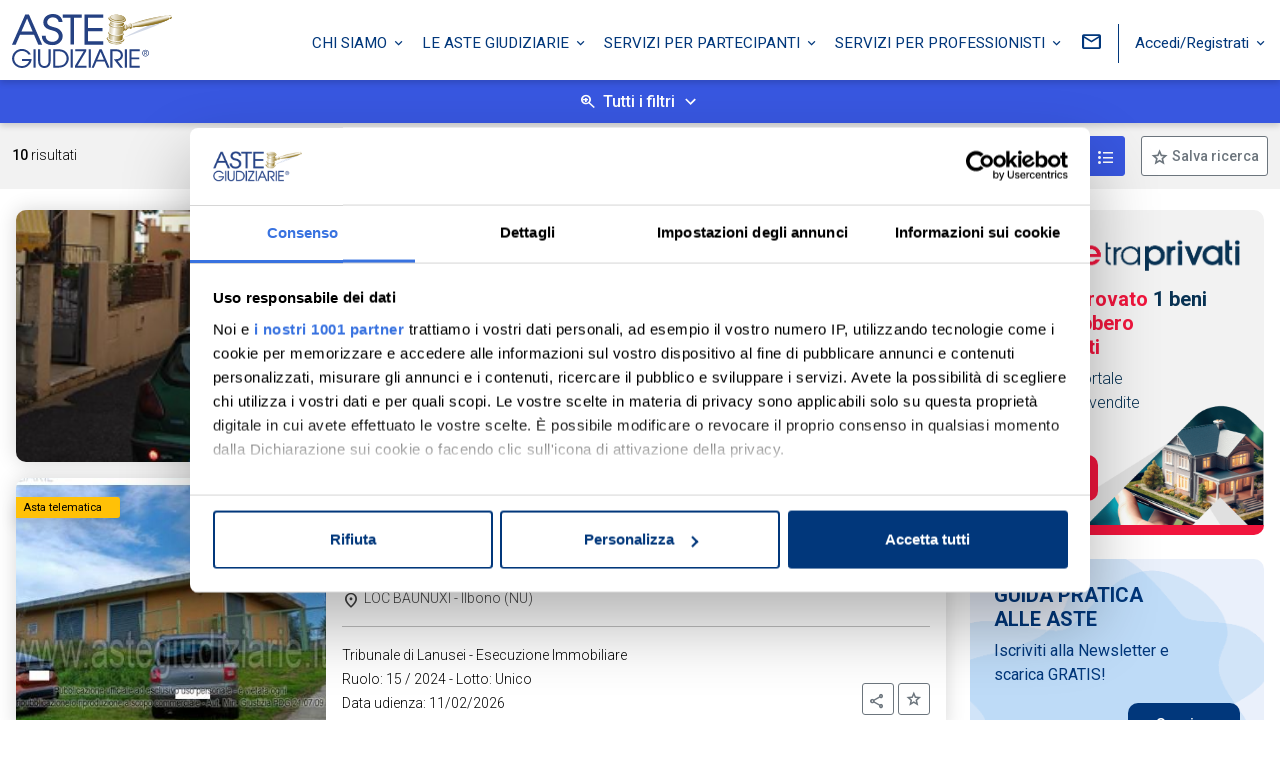

--- FILE ---
content_type: text/html; charset=utf-8
request_url: https://www.astegiudiziarie.it/Immobili/immobile-commerciale/Provincia-di-nuoro
body_size: 29327
content:
<!DOCTYPE html>
<html lang="it-it" xmlns:v-on="https://vuejs.org/">
<head>
    <!-- Google Tag Manager -->
    <script>
    (function(w,d,s,l,i){w[l]=w[l]||[];w[l].push({'gtm.start':
    new Date().getTime(),event:'gtm.js'});var f=d.getElementsByTagName(s)[0],
    j=d.createElement(s),dl=l!='dataLayer'?'&l='+l:'';j.async=true;j.src=
    'https://www.googletagmanager.com/gtm.js?id='+i+dl+ '&gtm_auth=zIik4T5-LqvDWVrFf3dc_A&gtm_preview=env-3&gtm_cookies_win=x';f.parentNode.insertBefore(j,f);
    })(window,document,'script','dataLayer','GTM-TZBMP4H');</script>
    <!-- End Google Tag Manager -->
    <!-- Required meta tags -->
    <meta charset="utf-8">
    <meta name="viewport" content="width=device-width, initial-scale=1">
    <meta name="description" content="Aste giudiziarie: vendita immobile commerciale all&#39;asta in provincia di Nuoro " />
        <link rel="canonical" href="https://www.astegiudiziarie.it/immobili/immobile-commerciale/provincia-di-nuoro" />
    <link rel="icon" type="image/png" href="/assets/images/favicon.png" />


    <!-- Font Roboto -->
    <link rel="preconnect" href="https://fonts.googleapis.com" />
    <link rel="preconnect" href="https://fonts.gstatic.com" crossorigin="crossorigin" />
    <link async href="https://fonts.googleapis.com/css2?family=Roboto:wght@300;400;500;700&amp;display=swap" rel="stylesheet" />

    <!-- CSS -->
    <link href="/assets/css/main.min.css?rf=8d225ea3-73dd-40f9-bb95-339706c03d3a" rel="stylesheet" />
    <link async href="https://cdn.jsdelivr.net/npm/swiper@9/swiper-bundle.min.css" rel="stylesheet" />

    <!-- Icone Material -->
    <link async href="https://fonts.googleapis.com/css2?family=Material+Symbols+Outlined&display=swap" rel="stylesheet" />
    <link async href="https://fonts.googleapis.com/icon?family=Material+Icons&display=swap" rel="stylesheet" />


    <title>Immobile commerciale all&#39;asta in provincia di Nuoro  - Aste Giudiziarie Inlinea S.p.A.</title>

    
</head>
<body class="risultatiRicerca">
    <!-- Google Tag Manager (noscript) -->
    <noscript>
        <iframe src="https://www.googletagmanager.com/ns.html?id=GTM-TZBMP4H&gtm_auth=zIik4T5-LqvDWVrFf3dc_A&gtm_preview=env-3&gtm_cookies_win=x"
                height="0" width="0" style="display:none;visibility:hidden"></iframe>
    </noscript>
    <!-- End Google Tag Manager (noscript) -->    

    
<header class="fixed-top">




    <nav class="navbar navbar-expand-xl navbar-agi shrink" id="navshrink">
        <div class="container-fluid">
            <button class="navbar-toggler" type="button" data-bs-toggle="offcanvas" data-bs-target="#offcanvasNavbar" aria-controls="offcanvasNavbar"
                    aria-label="Toggle navigation">
            </button>
            <a class="navbar-brand mx-auto" href="https://www.astegiudiziarie.it" title="Home page">
                <img src="/assets/images/logoAsteGiudiziarie.svg" alt="Logo Aste Giudiziarie" width="184" height="62" />
                
            </a>

            <div class="offcanvas offcanvas-start offcanvas-agi text-bg-primary" tabindex="-1" id="offcanvasNavbar">
                <div class="offcanvas-header">
                    <button type="button" class="btn-close" data-bs-dismiss="offcanvas" aria-label="Close"></button>
                </div>
                <div class="offcanvas-body">
                    <ul class="navbar-nav justify-content-end flex-grow-1">
                        <li class="nav-item dropdown">
                            <a class="nav-link dropdown-toggle" href="#" role="button" data-bs-toggle="dropdown" aria-expanded="false">
                                Chi siamo
                            </a>
                            <ul class="dropdown-menu">
                                <li><a class="dropdown-item" href="/la-societa">La società</a></li>
                                <li><a class="dropdown-item" href="/la-storia">La storia</a></li>
                                <li><a class="dropdown-item" href="/innovazione">Innovazione</a></li>
                                <li><a class="dropdown-item" href="/certificazioni-aziendali">Gli accreditamenti</a></li>
                                <li><a class="dropdown-item" href="/partner-istituzionali">Partner istituzionali</a></li>
                                <li><a class="dropdown-item" href="/lavora-con-noi">Lavora con noi</a></li>
                            </ul>
                        </li>

                        <li class="nav-item dropdown">
                            <a class="nav-link dropdown-toggle" href="#" role="button" data-bs-toggle="dropdown" aria-expanded="false">
                                Le Aste Giudiziarie
                            </a>
                            <ul class="dropdown-menu">
                                <li><a class="dropdown-item" href="/che-cosa-sono-le-aste-giudiziarie">Cosa sono</a></li>
                                <li><a class="dropdown-item" href="/come-partecipare-ad-un-asta-giudiziaria">Come partecipare</a></li>
                                <li><a class="dropdown-item" href="/normativa">Normativa</a></li>
                                <li><a class="dropdown-item" href="/guida-al-portale-astegiudiziarie">Guida al portale</a></li>
                                <li><a class="dropdown-item" href="/guida-alle-aste-giudiziarie">Guida alle aste</a></li>
                                <li><a class="dropdown-item" href="/rivista-astegiudiziarie">Periodico Aste Giudiziarie</a></li>
                                
                            </ul>
                        </li>

                        <li class="nav-item dropdown">
                            <a class="nav-link dropdown-toggle" href="#" role="button" data-bs-toggle="dropdown" aria-expanded="false">
                                Servizi per partecipanti
                            </a>
                            <ul class="dropdown-menu">
                                <li><a class="dropdown-item" href="/assistenza-deposito-offerta">Assistenza deposito offerta</a></li>
                                <li><a class="dropdown-item" href="/posta-elettronica-certificata">Posta elettronica certificata</a></li>
                                <li><a class="dropdown-item" href="/firma-digitale">Firma digitale</a></li>
                                <li><a class="dropdown-item" href="/app-astegiudiziarie">App Aste Giudiziarie</a></li>
                                <li><a class="dropdown-item" href="/vendite-dirette">Vendite dirette</a></li>
                                <li><a class="dropdown-item" href="/vetrine-giudiziarie">Vetrine giudiziarie</a></li>
                                <li><a class="dropdown-item" href="/vendite-private">Vendite private</a></li>
                            </ul>
                        </li>

                        <li class="nav-item dropdown">
                            <a class="nav-link dropdown-toggle" href="#" role="button" data-bs-toggle="dropdown" aria-expanded="false">
                                Servizi per professionisti
                            </a>
                            <ul class="dropdown-menu">
                                <li><a class="dropdown-item" href="/pubblicita-legale">Pubblicità legale</a></li>
                                <li><a class="dropdown-item" href="/pubblicita-strategica">Pubblicità strategica</a></li>
                                <li><a class="dropdown-item" href="/piattaforma-per-la-vendita-telematica">Piattaforma per la vendita telematica</a></li>
                                <li><a class="dropdown-item" href="/soggetto-specializzato">Soggetto specializzato</a></li>
                                <li><a class="dropdown-item" href="/software-gestionale">Software gestionale</a></li>
                                <li><a class="dropdown-item" href="/assistenza-pvp">Assistenza PVP</a></li>
                                <li><a class="dropdown-item" href="/modalita-richiesta-servizi">Modalità di richiesta servizi</a></li>
                                <li><a class="dropdown-item" href="/formazione">Formazione</a></li>
                            </ul>
                        </li>

                        <li class="nav-item">
                            <a class="nav-link nav-link-last link-contatti" aria-current="page" href="/contatti" title="Link contatti">
                                <span class="d-lg-none">Contatti</span>
                            </a>
                        </li>
                    </ul>
                </div>
            </div>
            <!-- trigger login desktop -->
            <div class="dropdown d-none d-xl-block logindesktop">
                    <button class="btn btn-accedi dropdown-toggle" type="button" id="dropdownMenu2" data-bs-toggle="dropdown" aria-expanded="false" title="Link Accedi/Registrati">
                        Accedi/Registrati
                    </button>
                    <ul class="dropdown-menu" aria-labelledby="dropdownMenu2">
                        <li><button class="dropdown-item" type="button" data-bs-toggle="modal" data-bs-target="#loginDesktop">Privati</button></li>
                        <li><a class="dropdown-item" href="https://areariservata.astegiudiziarie.it/">Professionisti</a></li>
                    </ul>
            </div>
            <!-- trigger login desktop -->
            <!-- trigger login mobile -->
            <form class="justify-content-end d-xl-none">
                    <button class="btn btn-link btn-loginmobile" type="button" data-bs-toggle="offcanvas" data-bs-target="#preLoginMobile" title="Link Accedi/Registrati"></button>
            </form>
            <!-- trigger login mobile -->

        </div>
    </nav>
</header>



    <!-- login desktop -->
<div class="modal fade" id="loginDesktop" tabindex="-1" aria-labelledby="offcanvasLoginLabelDesktop">
    <div class="modal-dialog modal-dialog-centered">
        <div class="modal-content">
            <div class="modal-header">
                <div class="d-flex flex-column w-100">
                    <div class="p-2 justify-content-end">
                        <button type="button" class="btn-close btn-close-black float-end" data-bs-dismiss="modal" aria-label="Close"></button>
                    </div>
                    <div class="py-2">
                        <p class="h5 offcanvas-title text-center" id="offcanvasLoginLabelDesktop">Accedi o registrati</p>
                    </div>
                </div>
            </div>

            <div class="modal-body mx-4">
                <form class="row g-3" v-on:submit.prevent="login">
                    <input type="hidden" id="redirectUrl" v-model="redirectURL" />
                    <div class="col-12">
                        <div class="input-group">
                            <label for="emailDesktop" class="visually-hidden">Username</label>
                            <input type="email" class="form-control" id="emailDesktop" placeholder="Email" aria-label="Email" aria-describedby="campo-email-desktop" v-model="user.username" />
                            <span class="input-group-text icon-email" id="campo-email-desktop"></span>
                        </div>
                    </div>

                    <div class="col-12">
                        <div class="input-group">
                            <label for="passwordDesktop" class="visually-hidden">Password</label>
                            <input type="password" class="form-control" id="passwordDesktop" ref="password" placeholder="Password" aria-label="Email" aria-describedby="campo-password-desktop" v-model="user.password" />
                            <span class="input-group-text icon-password" id="campo-password-desktop" v-on:mousedown="showPassword" v-on:mouseup="hidePassword"></span>
                        </div>
                    </div>

                    <div class="col-6">
                        <div class="form-check">
                            <input type="checkbox" class="form-check-input" id="resta-connesso-desktop" v-model="user.rememberme">
                            <label class="form-check-label" for="resta-connesso-desktop">Resta connesso</label>
                        </div>
                    </div>

                    <div class="col-6">
                        <p class="text-end"><a href="/user/lostpassword">Recupera password</a></p>
                    </div>

                    <div class="col-12 mb-4">
                        <div class="d-grid">
                            <button type="submit" class="btn btn-primary btn-block">Accedi</button>
                        </div>
                    </div>
                </form>

                <form class="row g-3" v-on:submit.prevent="register">
                    <div class="col-12 mb-4">
                        <p class="text-center">Non sei ancora registrato?</p>

                        <div class="d-grid">
                            <button type="submit" class="btn btn-outline-primary btn-block">Registrati</button>
                        </div>
                    </div>
                </form>

                <div class="col-12">
                    <div class="orDivider"><p>Oppure</p></div>
                </div>

                <div class="col-12">
                    <div class="d-grid mb-2">
                        <a href="/login-by-id-digitale" class="btn btn-light btn-block" role="button">
                            <div class="btnID">
                                <div class="btnID__ico">
                                    <svg version="1.1" id="imgBtnIDDesktop" class="btnID__ico__svg" xmlns="http://www.w3.org/2000/svg" xmlns:xlink="http://www.w3.org/1999/xlink" x="0px" y="0px" viewBox="0 0 147.8 170" style="enable-background:new 0 0 147.8 170;" xml:space="preserve">              
                                    <ellipse class="btnID__ico__svg__yellow" cx="119.6" cy="84.5" rx="28.1" ry="27.9"></ellipse>
                                    <ellipse class="btnID__ico__svg__purple" cx="28.1" cy="84.5" rx="28.1" ry="27.9"></ellipse>
                                    <path class="btnID__ico__svg__green" d="M93.1,58.5c11-11,11-28.8,0-39.8l0,0L74.2,0l-40,39.8l18.9,18.8l0,0l0,0l0,0l0,0 C64.2,69.5,82.1,69.5,93.1,58.5z"></path>
                                    <path class="btnID__ico__svg__red" d="M54.3,110.9c11.1-11.1,29.1-11.2,40.3-0.2l0,0l19.3,19.2L73.4,170l-19.3-19.2l0,0l0,0l0,0l0,0 C43.1,139.8,43.2,121.9,54.3,110.9z"></path>
                                </svg>
                                </div>
                                <div>
                                    Entra con <span>ID</span>
                                </div>
                            </div>
                        </a>
                    </div>
                    <p class="text-center"><a href="/identita-digitale" target="_blank" title="Link cos'è ID?">Cos'è ID?</a></p>
                </div>
            </div>
        </div>
    </div>
</div>
<!-- login desktop -->


<!-- login mobile -->
<div class="offcanvas offcanvas-end offcanvas-agi" tabindex="-1" id="loginMobile" aria-labelledby="offcanvasLoginLabelMobile">
    <div class="offcanvas-header">
        <div class="d-flex flex-column w-100">
            <div>
                <button type="button" class="btn-close btn-close-black float-end" data-bs-dismiss="offcanvas" aria-label="Close"></button>
            </div>
            <div class="py-2">
                <p class="h5 offcanvas-title text-center" id="offcanvasLoginLabelMobile">Accedi o registrati</p>
            </div>
        </div>
    </div>
    <div class="offcanvas-body">
        <form class="row g-3" v-on:submit.prevent="login">
            <div class="col-12">
                <div class="input-group">
                    <label for="emailMobile" class="visually-hidden">Username</label>
                    <input type="email" class="form-control" id="emailMobile" placeholder="Email" aria-label="Email" aria-describedby="campo-email-mobile" v-model="user.username" />
                    <span class="input-group-text icon-email" id="campo-email-mobile"></span>
                </div>
            </div>

            <div class="col-12">
                <div class="input-group">
                    <label for="passwordMobile" class="visually-hidden">password</label>
                    <input type="password" class="form-control" id="passwordMobile" ref="password" placeholder="Password" aria-label="Email" aria-describedby="campo-password-mobile" v-model="user.password">
                    <span class="input-group-text icon-password" id="campo-password-mobile" v-on:touchstart="showPassword" v-on:touchend="hidePassword" v-on:mousedown="showPassword" v-on:mouseup="hidePassword"></span>
                </div>
            </div>

            <div class="col-6">
                <div class="form-check">
                    <input type="checkbox" class="form-check-input" id="resta-connesso-mobile">
                    <label class="form-check-label" for="resta-connesso-mobile">Resta connesso</label>
                </div>
            </div>

            <div class="col-6">
                <p class="text-end"><a href="/user/lostpassword">Recupera password</a></p>
            </div>

            <div class="col-12 mb-4">
                <div class="d-grid">
                    <button type="submit" class="btn btn-primary btn-block">Accedi</button>
                </div>
            </div>
        </form>
        <form class="row g-3" v-on:submit.prevent="register">

            <div class="col-12 mb-4">
                <p class="text-center">Non sei ancora registrato?</p>

                <div class="d-grid">
                    <button type="submit" class="btn btn-outline-primary btn-block">Registrati</button>
                </div>
            </div>
        </form>

        <div class="col-12">
            <div class="orDivider"><p>Oppure</p></div>
        </div>

        <div class="col-12">
            <div class="d-grid mb-2">
                <a class="btn btn-light btn-block" href="/login-by-id-digitale" role="button">
                    <div class="btnID">
                        <div class="btnID__ico">
                            <svg version="1.1" id="imgBtnIDMobile" class="btnID__ico__svg" xmlns="http://www.w3.org/2000/svg" xmlns:xlink="http://www.w3.org/1999/xlink" x="0px" y="0px" viewBox="0 0 147.8 170" style="enable-background:new 0 0 147.8 170;" xml:space="preserve">              
                            <ellipse class="btnID__ico__svg__yellow" cx="119.6" cy="84.5" rx="28.1" ry="27.9"></ellipse>
                            <ellipse class="btnID__ico__svg__purple" cx="28.1" cy="84.5" rx="28.1" ry="27.9"></ellipse>
                            <path class="btnID__ico__svg__green" d="M93.1,58.5c11-11,11-28.8,0-39.8l0,0L74.2,0l-40,39.8l18.9,18.8l0,0l0,0l0,0l0,0 C64.2,69.5,82.1,69.5,93.1,58.5z"></path>
                            <path class="btnID__ico__svg__red" d="M54.3,110.9c11.1-11.1,29.1-11.2,40.3-0.2l0,0l19.3,19.2L73.4,170l-19.3-19.2l0,0l0,0l0,0l0,0 C43.1,139.8,43.2,121.9,54.3,110.9z"></path>
                                </svg>
                        </div>
                        <div>
                            Entra con <span>ID</span>
                        </div>
                    </div>
                </a>
            </div>
            <p class="text-center"><a href="/identita-digitale" target="_blank" title="Link cos'è ID?">Cos'è ID?</a></p>
        </div>

    </div>
</div>
<!-- login mobile -->
<!-- login mobile -->
<div class="offcanvas offcanvas-end offcanvas-agi" tabindex="-1" id="preLoginMobile" aria-labelledby="offcanvasPreLoginLabel">
    <div class="offcanvas-header">
        <div class="d-flex flex-column w-100">
            <div>
                <button type="button" class="btn-close btn-close-black float-end" data-bs-dismiss="offcanvas" aria-label="Close"></button>
            </div>
            <div class="py-2">
                <p class="h5 offcanvas-title text-center" id="offcanvasPreLoginLabel">Accedi</p>
            </div>
        </div>
    </div>
    <div class="offcanvas-body">
        <form class="row g-3">
            <div class="col-12 mb-4">
                <div class="d-grid">
                    <button type="button" class="btn btn-primary btn-block" data-bs-dismiss="#preLoginMobile" data-bs-toggle="offcanvas" data-bs-target="#loginMobile" aria-label="Utenti">Privati</button>
                </div>
            </div>
        </form>
        <form class="row g-3">
            <div class="col-12 mb-4">
                <div class="d-grid">
                    <a href="https://areariservata.astegiudiziarie.it/" target="_blank" class="btn btn-primary btn-block" data-bs-dismiss="#preLoginMobile" aria-label="Professionisti">Professionisti</a>
                </div>
            </div>
        </form>
    </div>
</div>
<!-- login mobile -->

<div id="ricerca">
<div class="accordion MiniFormRicerca w-100 position-fixed d-print-none">
    <div class="accordion-item">
        <button class="accordion-button collapsed" type="button" id="cerca" data-bs-toggle="collapse" ref="openCloseForm" data-bs-target="#collapseMiniFormRicerca" aria-expanded="true" aria-controls="collapseMiniFormRicerca" v-on:click="toggleOpenCloseLabel">
            Tutti i filtri
        </button>

        <div id="collapseMiniFormRicerca" class="accordion-collapse collapse" data-bs-parent="#accordionMiniFormRicerca">
            <div class="accordion-body">
                <div class="altezzaRicerca">
                    <div class="container-md">
                        <form method="post" action="/results">
                            <input name="__RequestVerificationToken" type="hidden" value="U426qfELv8Q6ivfl8O0V7saSGRd6mfcp8cUGK8U5DUyuT7L28i7FPW0-qIxW7y-w74olr2MWo7EZ2IpIZV5LftKxFJjQC0xGwaAKy8cBIW81" />
                            <input type="hidden" id="idGenere" name="idGenere" value="1" v-model="idGenere" />
                            <input type="hidden" id="tipoRicerca" name="tipoRicerca" v-model="searchParameters.tipoRicerca" />
                            <input type="hidden" id="searchOnMap" name="searchOnMap" v-model="searchParameters.searchOnMap" />
                            <input type="hidden" id="comune" name="comune" v-model="searchParameters.comune" />
                            <input type="hidden" id="provincia" name="provincia" v-model="searchParameters.provincia" />
                            <input type="hidden" id="regione" name="regione" v-model="searchParameters.regione" />
                            <input type="hidden" id="latitudineNW" name="latitudineNW" v-model="searchParameters.latitudineNW" />
                            <input type="hidden" id="latitudineSE" name="latitudineSE" v-model="searchParameters.latitudineSE" />
                            <input type="hidden" id="longitudineNW" name="longitudineNW" v-model="searchParameters.longitudineNW" />
                            <input type="hidden" id="longitudineSE" name="longitudineSE" v-model="searchParameters.longitudineSE" />

                            <div class="tab-content" id="myTabContent">
                                <div class="tab-pane fade show active" id="tab-pane" role="tabpanel" aria-labelledby="tab" tabindex="0">
                                    <div class="pb-3">
                                        <div class="row g-3">
                                            <div class="col-lg-8 col-md-12">
                                                <div class="input-group" v-if="tipoRicercaGeolocalizzabile(searchParameters.tipoRicerca)">
                                                    <label for="indirizzo" class="visually-hidden">Indirizzo</label>
                                                    <button class="btn btn-checkYes icon-geo" type="button" id="btnImmobiliGeolocate" title="geolocalizza" v-on:click="geolocate"></button>
                                                    <input type="text" class="form-control" autocomplete="off" :placeholder="placeholder" aria-label="Indirizzo" id="indirizzo" v-model="indirizzo" v-on:keydown.enter.prevent="selectItem(indexSelected)" v-on:keydown.tab.prevent="selectItem(indexSelected)" v-on:keydown.esc.prevent="resetAddress" v-on:keydown.down.prevent="selectNextAddress" v-on:keydown.up.prevent="selectPreviousAddress" v-on:keyup="searchAddress">
                                                    <button class="closeAutocomplete" type="button" v-on:click="cancelAddress" v-show="indirizzo!=''" title="Elimina il testo inserito">x</button>
                                                    
                                                    <button class="btn icon-map" :class="{'btn-checkYes': searchParameters.searchOnMap, 'btn-checkNo': !searchParameters.searchOnMap}" type="button" id="btnImmobiliToggleMap" title="visualizza su mappa" v-on:click="switchMapSelector"></button>
                                                    <ul id="addresslist" class="listAutocomplete" tabindex="0" v-show="resultSearchGoogle!=null && resultSearchGoogle.length>0">
                                                        <li v-for="(address, index) in resultSearchGoogle" :class="{'listAutocomplete-hover' : (indexSelected==index)}" :id="'Address_' + index" v-on:click="selectItem(index)" v-on:mouseover="highlightItem(index)" v-on:mouseleave="unhighlightItem(index)">
                                                            <strong>{{getAddressType(address.type)}}</strong>{{address.label}}
                                                        </li>
                                                    </ul>
                                                </div>
                                                <div v-else>
                                                    <label for="descrizione" class="visually-hidden">Descrizione</label>
                                                    <input type="text" class="form-control" id="descrizione" :placeholder="placeholder" name="descrizione" v-model="searchParameters.descrizione">
                                                </div>
                                            </div>

                                            <div class="col-lg-4 col-md-6">
                                                <label for="rangePrezzo" class="visually-hidden">Intervallo di Prezzo</label>
                                                <input class="js-range-slider" id="rangePrezzo"
                                                       data-min="0"
                                                       data-max=""
                                                       data-skin="round"
                                                       data-unit="€"
                                                       data-steps="" />
                                                <input id="rangePrezzoMin" name="prezzoDa" type="hidden" v-model="searchParameters.prezzoDa" />
                                                <input id="rangePrezzoMax" name="prezzoA" type="hidden" v-model="searchParameters.prezzoA" />
                                            </div>

                                            <div class="col-lg-4 col-md-6">
                                                <label for="tipologia" class="visually-hidden">Categoria</label>
                                                <select class="form-select" aria-label="Tutte le categorie" id="tipologia" v-model="idTipologia" v-on:change="resetCategorie();setTipologie()" title="Categoria" name="idTipologie">
                                                    <option :value="null" selected>Tutte le categorie</option>
                                                    <option v-for="(tipologiaBene, index) in tipologieBeniByGenere" :value="tipologiaBene.idTipologiaBene">
                                                        {{ tipologiaBene.descrizione }}
                                                    </option>
                                                </select>
                                            </div>

                                            <div class="col-lg-4 col-md-6">
                                                <label for="categoria" class="visually-hidden">Tipologia</label>
                                                

                                                <!-- codice vale -->
                                                <div class="dropdown dropdown-multiselect">
                                                    <a href="#" class="btn btn-multiselect dropdown-toggle text-truncate w-100" data-bs-toggle="dropdown" data-bs-auto-close="false">
                                                        {{descrizioneCategorieSelected}}
                                                    </a>

                                                    <div class="dropdown-menu w-100" id="dropdownCategorie">
                                                        <div class="form px-3">
                                                            <fieldset>
                                                                <legend class="visually-hidden">Tutte le tipologie</legend>

                                                                <div class="form-check py-1" v-for="(item, index) in categorieBeniByTipologia">
                                                                    <input class="form-check-input" type="checkbox" name="idCategorie" :value="item.idCategoriaBene" :id="'chkTipologia' + item.idCategoriaBene" v-on:change="updateSelezioneCategorie(item, $event)">
                                                                    <label class="form-check-label" :for="'chkTipologia' + item.idCategoriaBene">
                                                                        {{ item.descrizione }}
                                                                    </label>
                                                                </div>
                                                            </fieldset>
                                                        </div>
                                                    </div>
                                                </div>
                                                <!-- codice vale -->
                                            </div>

                                            <div class="col-lg-4 col-md-6">
                                                <select class="form-select" aria-label="Tutte le tipologie" id="orderBy" v-model="searchParameters.orderBy">
                                                    <option value="6"> Data di pubblicazione più recente </option>
                                                    <option value="5"> Data di pubblicazione meno recente </option>
                                                    <option value="2"> Prezzo base più alto </option>
                                                    <option value="1"> Prezzo base più basso </option>
                                                    <option value="4"> Data di vendita più recente </option>
                                                    <option value="3"> Data di vendita meno recente </option>
                                                    <option value="8"> Ruolo procedura più recente </option>
                                                    <option value="7"> Ruolo procedura meno recente </option>
                                                </select>
                                            </div>
                                        </div>
                                    </div>
                                </div>
                            </div>

                            <div class="filtriAvanzati text-center">
                                <a href="javascript:void(0)" class="accordion-button collapsed" data-bs-toggle="collapse" data-bs-target="#collapseMiniFormRicercaAvanzate" aria-expanded="true" aria-controls="collapseMiniFormRicercaAvanzate">
                                    Altri filtri
                                </a>
                            </div>

                            <div id="collapseMiniFormRicercaAvanzate" class="collapse p-0" data-bs-parent="#accordionMiniFormRicercaAvanzate">
                                <div class="accordion-body px-0">
                                    <!-- apri/chiudi ricerca avanzata -->
                                    <p class="h6">Ricerca con dati giudiziari</p>
                                    <div class="row g-3 pb-4">
                                        <div class="col-lg-4 col-md-6 col-sm-12">
                                            <label for="immobiliTribunale" class="visually-hidden">Tribunale</label>
                                            <select class="form-select" aria-label="Tribunale/ente" id="immobiliTribunale" name="idTribunale" v-model="searchParameters.idTribunale">
                                                <option :value="null" selected>Tribunale / Ente</option>
<optgroup label="Tribunali"><option value="1">Agrigento</option><option value="2">Alessandria</option><option value="3">Ancona</option><option value="4">Aosta</option><option value="5">Arezzo</option><option value="6">Ascoli Piceno</option><option value="7">Asti</option><option value="8">Avellino</option><option value="119">Avezzano</option><option value="128">Barcellona Pozzo di Gotto</option><option value="9">Bari</option><option value="10">Belluno</option><option value="11">Benevento</option><option value="12">Bergamo</option><option value="13">Biella</option><option value="14">Bologna</option><option value="15">Bolzano</option><option value="16">Brescia</option><option value="17">Brindisi</option><option value="127">Busto Arsizio</option><option value="18">Cagliari</option><option value="168">Caltagirone</option><option value="19">Caltanissetta</option><option value="20">Campobasso</option><option value="135">Cassino</option><option value="151">Castrovillari</option><option value="22">Catania</option><option value="23">Catanzaro</option><option value="24">Chieti</option><option value="131">Civitavecchia</option><option value="25">Como</option><option value="26">Cosenza</option><option value="27">Cremona</option><option value="28">Crotone</option><option value="29">Cuneo</option><option value="30">Enna</option><option value="158">Fermo</option><option value="31">Ferrara</option><option value="32">Firenze</option><option value="33">Foggia</option><option value="34">Forlì</option><option value="35">Frosinone</option><option value="145">Gela</option><option value="36">Genova</option><option value="37">Gorizia</option><option value="38">Grosseto</option><option value="39">Imperia</option><option value="40">Isernia</option><option value="130">Ivrea</option><option value="42">La Spezia</option><option value="157">Lagonegro</option><option value="117">Lamezia Terme</option><option value="132">Lanciano</option><option value="156">Lanusei</option><option value="41">L'Aquila</option><option value="153">Larino</option><option value="43">Latina</option><option value="44">Lecce</option><option value="45">Lecco</option><option value="46">Livorno</option><option value="147">Locri</option><option value="47">Lodi</option><option value="48">Lucca</option><option value="49">Macerata</option><option value="50">Mantova</option><option value="150">Marsala</option><option value="51">Massa</option><option value="52">Matera</option><option value="53">Messina</option><option value="54">Milano</option><option value="55">Modena</option><option value="107">Monza</option><option value="56">Napoli</option><option value="241">Napoli Nord</option><option value="120">Nocera Inferiore</option><option value="116">Nola</option><option value="57">Novara</option><option value="58">Nuoro</option><option value="59">Oristano</option><option value="60">Padova</option><option value="61">Palermo</option><option value="133">Palmi</option><option value="162">Paola</option><option value="62">Parma</option><option value="126">Patti</option><option value="63">Pavia</option><option value="64">Perugia</option><option value="65">Pesaro</option><option value="66">Pescara</option><option value="67">Piacenza</option><option value="68">Pisa</option><option value="69">Pistoia</option><option value="70">Pordenone</option><option value="71">Potenza</option><option value="72">Prato</option><option value="73">Ragusa</option><option value="74">Ravenna</option><option value="75">Reggio di Calabria</option><option value="76">Reggio nell'Emilia</option><option value="77">Rieti</option><option value="78">Rimini</option><option value="79">Roma</option><option value="160">Rovereto</option><option value="80">Rovigo</option><option value="81">Salerno</option><option value="144">Santa Maria Capua Vetere</option><option value="82">Sassari</option><option value="83">Savona</option><option value="165">Sciacca</option><option value="84">Siena</option><option value="85">Siracusa</option><option value="86">Sondrio</option><option value="118">Spoleto</option><option value="124">Sulmona</option><option value="87">Taranto</option><option value="110">Tempio Pausania</option><option value="88">Teramo</option><option value="146">Termini Imerese</option><option value="89">Terni</option><option value="148">Tivoli</option><option value="90">Torino</option><option value="112">Torre Annunziata</option><option value="129">Trani</option><option value="91">Trapani</option><option value="92">Trento</option><option value="93">Treviso</option><option value="94">Trieste</option><option value="95">Udine</option><option value="125">Urbino</option><option value="154">Vallo della Lucania</option><option value="96">Varese</option><option value="111">Vasto</option><option value="123">Velletri</option><option value="97">Venezia</option><option value="98">Verbania</option><option value="99">Vercelli</option><option value="100">Verona</option><option value="101">Vibo Valentia</option><option value="102">Vicenza</option><option value="103">Viterbo</option></optgroup><optgroup label="Enti"><option value="301">Agenzia Nazionale Beni Sequestrati e Confiscati</option><option value="208">AGESP Servizi S.r.l</option><option value="303">AMAIE S.p.A.</option><option value="276">Amsterdam</option><option value="274">Comune di Abbiategrasso</option><option value="243">Comune di Benevento</option><option value="285">Comune di Bracciano</option><option value="235">Comune di Casale Monferrato</option><option value="309">Comune di Casatenovo</option><option value="294">Comune di Castel San Giorgio</option><option value="304">Comune di Castiglione della Pescaia</option><option value="302">Comune di Cesano Boscone</option><option value="278">Comune di Figline e Incisa Valdarno</option><option value="193">Comune di Firenze</option><option value="291">Comune di Front</option><option value="237">Comune di Gallicano nel Lazio</option><option value="703">Comune di Greve in Chianti</option><option value="200">Comune di Grosseto</option><option value="236">Comune di Guspini</option><option value="201">Comune di Imperia</option><option value="238">Comune di Impruneta</option><option value="194">Comune di Massa Marittima</option><option value="702">Comune di Mirabella Eclano</option><option value="216">Comune di Montecorvino Rovella</option><option value="224">Comune di Montorfano</option><option value="204">Comune di Monza</option><option value="214">Comune di Napoli</option><option value="231">Comune di Osimo</option><option value="277">Comune di Pienza</option><option value="271">Comune di Pisogne</option><option value="280">Comune di Putignano</option><option value="226">Comune di Ragusa</option><option value="299">Comune di Revello</option><option value="221">Comune di Ronco Scrivia</option><option value="311">Comune di Russi</option><option value="223">Comune di San Bonifacio</option><option value="228">Comune di San Casciano Val di Pesa</option><option value="283">Comune di San Giacomo degli Schiavoni</option><option value="219">Comune di San Giovanni in Persiceto</option><option value="206">Comune di San Giuliano Terme</option><option value="211">Comune di Sassuolo</option><option value="213">Comune di Seregno</option><option value="242">Comune di Solesino</option><option value="287">Comune di Trezzano sul Naviglio</option><option value="203">Comune di Trieste</option><option value="218">Comune di Uboldo</option><option value="704">Comune di Vercelli</option><option value="273">Comune di Verona</option><option value="220">Comune di Vicenza</option><option value="225">Comune di Vimodrone</option><option value="288">Comunità Montana Alta Umbria</option><option value="295">Comunità Montana Monti Martani Serano e Subasio</option><option value="286">Consorzio Asi di Caserta</option><option value="296">Consorzio Canale Camuzzoni</option><option value="701">Consorzio di Bonifica della Sardegna Meridionale</option><option value="240">Educandato Regina Elena</option><option value="310">Ente Ospedaliero Ospedali Galliera Genova</option><option value="186">Equitalia Biella S.p.A.</option><option value="217">Equitalia Centro</option><option value="176">Equitalia Cerit S.p.A. -  Firenze</option><option value="190">Equitalia Foggia S.p.A.</option><option value="196">Equitalia Gerit Roma S.p.A.</option><option value="170">Equitalia Gerit S.p.A. -  Grosseto</option><option value="169">Equitalia Gerit S.p.A. - Frosinone</option><option value="192">Equitalia Gerit S.p.A. - Rieti</option><option value="181">Equitalia Gerit S.p.A. Livorno</option><option value="195">Equitalia Gerit Viterbo S.p.A</option><option value="172">Equitalia GET S.p.A. -  Pisa</option><option value="187">Equitalia La Spezia S.p.A</option><option value="182">Equitalia Marche S.p.A</option><option value="227">Equitalia Nord S.p.A</option><option value="191">Equitalia Piacenza S.p.A</option><option value="189">Equitalia Polis Avellino</option><option value="188">Equitalia Polis Viterbo</option><option value="209">Equitalia Pragma S.p.A</option><option value="281">Equitalia Servizi di Riscossione SpA</option><option value="222">Equitalia Sud S.p.A</option><option value="279">Fondazione Teatro Comunale di Bologna</option><option value="177">G.E.T. Arezzo</option><option value="178">G.E.T. Pistoia</option><option value="171">Gest Line Genova</option><option value="173">Gest Line Prato</option><option value="184">Gest Line Venezia</option><option value="293">IPAB - Opera Pia Casa di Ospitalita Mangione</option><option value="300">IPAB - Pia Opera Rosa Serraino Vulpitta</option><option value="289">IPAB di Vicenza</option><option value="298">ISTITUTO I.S.S.G.CABOTO</option><option value="700">Ministero del Lavoro e delle Politiche Sociali</option><option value="306">Ministero delle Imprese e del Made in Italy</option><option value="699">Ministero delle imprese e della mobilità sostenibile</option><option value="307">Ministero delle infrastrutture e dei trasporti</option><option value="233">Ministero dello Sviluppo Economico</option><option value="282">Ofanto Sviluppo s.r.l</option><option value="305">Parigi</option><option value="205">Patrimonio del Trentino Spa</option><option value="198">Provincia della Spezia</option><option value="199">Provincia di Alessandria</option><option value="202">Provincia di Milano</option><option value="272">Provincia di Pavia</option><option value="297">Provincia di Pisa</option><option value="230">Regione Puglia</option><option value="210">Romeo Gestioni S.p.A.</option><option value="179">S.N.R.T. Roma</option><option value="180">S.R.T. Bergamo</option><option value="175">S.R.T. Lecce</option><option value="183">S.R.T. Potenza</option><option value="185">S.R.T. Sardegna OR</option><option value="197">Sa.Mo. Italia srl</option><option value="212">Sassuolo Gestioni Patrimoniali Srl</option><option value="308">Scuola Superiore Sant’Anna</option><option value="232">SE.RI.T Sicilia S.p.A</option><option value="207">SICIM srl</option><option value="229">SO.G.E.T. SpA</option><option value="215">Soris Riscossioni Torino</option><option value="284">Unioncamere del Veneto</option><option value="698">Unioncamere Emilia-Romagna</option><option value="239">Università di Ferrara</option></optgroup><optgroup label="Corti d'Appello"><option value="251">Corte d'Appello di Ancona</option><option value="259">Corte d'Appello di Bari</option><option value="250">Corte d'Appello di Bologna</option><option value="245">Corte d'Appello di Brescia</option><option value="270">Corte d'Appello di Cagliari</option><option value="269">Corte d'Appello di Cagliari - Sez. Dist. Sassari</option><option value="267">Corte d'Appello di Caltanissetta</option><option value="258">Corte d'Appello di Campobasso</option><option value="268">Corte d'Appello di Catania</option><option value="263">Corte d'Appello di Catanzaro</option><option value="252">Corte d'Appello di Firenze</option><option value="290">Corte d'Appello di Genova</option><option value="257">Corte d'Appello di L'Aquila</option><option value="261">Corte d'Appello di Lecce</option><option value="260">Corte d'Appello di Lecce - Sez. Dist. Taranto</option><option value="266">Corte d'Appello di Messina</option><option value="244">Corte d'Appello di Milano</option><option value="255">Corte d'Appello di Napoli</option><option value="265">Corte d'Appello di Palermo</option><option value="253">Corte d'Appello di Perugia</option><option value="262">Corte d'Appello di Potenza</option><option value="264">Corte d'Appello di Reggio di Calabria</option><option value="254">Corte d'Appello di Roma</option><option value="256">Corte d'Appello di Salerno</option><option value="275">Corte d'Appello di Torino</option><option value="247">Corte d'Appello di Trento</option><option value="246">Corte d'Appello di Trento - Sez Dist. Bolzano</option><option value="249">Corte d'Appello di Trieste</option><option value="248">Corte d'Appello di Venezia</option></optgroup>
                                            </select>
                                        </div>

                                        <div class="col-lg-4 col-md-6 col-sm-6 col-6">
                                            <label for="numeroProcedura" class="visually-hidden">Numero procedura</label>
                                            <input type="text" class="form-control" id="numeroProcedura" name="numeroProcedura" placeholder="N° procedura" v-model="searchParameters.numeroProcedura">
                                        </div>

                                        <div class="col-lg-4 col-md-6 col-sm-6 col-6">
                                            <label for="annoProcedura" class="visually-hidden">Anno procedura</label>
                                            <input type="number" class="form-control" id="annoProcedura" name="annoProcedura" placeholder="Anno procedura" v-model="searchParameters.annoProcedura">
                                        </div>

                                        <div class="col-lg-4 col-md-6 col-sm-12">
                                            <label for="tipoProcedura" class="visually-hidden">Tipo di procedura</label>
                                            <select class="form-select" aria-label="Tipo di procedura" name="idTipologiaProcedura" id="tipoProcedura" v-model="searchParameters.idTipologiaProcedura">
                                                <option :value="null" selected>Tipo di procedura</option>
                                                    <option value="50">Accordi di ristrutturazione CCI</option>
                                                    <option value="36">Accordo di composizione della crisi</option>
                                                    <option value="21">Accordo di ristrutturazione</option>
                                                    <option value="28">Agraria</option>
                                                    <option value="16">Amministrazione controllata</option>
                                                    <option value="35">Amministrazione di sostegno</option>
                                                    <option value="24">Amministrazione Giudiziaria MP</option>
                                                    <option value="18">Amministrazione straordinaria</option>
                                                    <option value="12">Appalto</option>
                                                    <option value="6">Causa Civile</option>
                                                    <option value="11">Cessione Credito</option>
                                                    <option value="73">Composizione negoziata</option>
                                                    <option value="14">Concordato Fallimentare</option>
                                                    <option value="44">Concordato minore CCI</option>
                                                    <option value="47">Concordato minore PU</option>
                                                    <option value="3">Concordato Preventivo</option>
                                                    <option value="41">Concordato Preventivo CCII</option>
                                                    <option value="42">Concordato Preventivo CCII PU</option>
                                                    <option value="64">Concordato Semplificato</option>
                                                    <option value="52">Concordato Semplificato CCII</option>
                                                    <option value="26">Contenzioso</option>
                                                    <option value="22">Crisi da sovraindebitamento</option>
                                                    <option value="71">Curatela</option>
                                                    <option value="4">Divisione Giudiziale</option>
                                                    <option value="33">Eredit&#224; giacente</option>
                                                    <option value="46">Esdebitazione del debitore incapiente</option>
                                                    <option value="1">Esecuzione Immobiliare</option>
                                                    <option value="13">Esecuzione Mobiliare</option>
                                                    <option value="31">Esecuzione Penale</option>
                                                    <option value="34">Esecuzione testamentaria</option>
                                                    <option value="5">Espropriazione</option>
                                                    <option value="68">Espropriazione immobiliare (Cartabia)</option>
                                                    <option value="69">Espropriazione mobiliare (Cartabia)</option>
                                                    <option value="2">Fallimento</option>
                                                    <option value="70">Giudice di pace</option>
                                                    <option value="27">Lavoro</option>
                                                    <option value="10">Liquidazione Coatta</option>
                                                    <option value="51">Liquidazione Coatta CCI</option>
                                                    <option value="45">Liquidazione controllata</option>
                                                    <option value="48">Liquidazione controllata PU</option>
                                                    <option value="38">Liquidazione del patrimonio del debitore</option>
                                                    <option value="40">Liquidazione Giudiziale</option>
                                                    <option value="20">Liquidazione Volontaria-Giudiziale</option>
                                                    <option value="30">Misura di Prevenzione</option>
                                                    <option value="37">Piano del consumatore</option>
                                                    <option value="67">PianoRistr.DaOmologare CCII PU</option>
                                                    <option value="66">PianoRistr.Omologato CCII</option>
                                                    <option value="32">Prefallimento</option>
                                                    <option value="65">Proc. riserva deposito CCII PU</option>
                                                    <option value="8">Procedura Esattoriale</option>
                                                    <option value="61">Ricorso concordato minore</option>
                                                    <option value="54">Ricorso fissazione termine per deposito proposta o accordi</option>
                                                    <option value="62">Ricorso liquidazione controllata</option>
                                                    <option value="55">Ricorso per ammissione concordato preventivo</option>
                                                    <option value="59">Ricorso per la dichiarazione stato insolvenza (asm)</option>
                                                    <option value="58">Ricorso per la dichiarazione stato insolvenza (asp)</option>
                                                    <option value="57">Ricorso per la dichiarazione stato insolvenza (lca)</option>
                                                    <option value="53">Ricorso per liquidazione giudiziale</option>
                                                    <option value="56">Ricorso per omologa accordi di ristrutturazione</option>
                                                    <option value="63">Ricorso per omologazione piano di ristrutturazione</option>
                                                    <option value="60">Ricorso ristrutturazione debiti del consumatore</option>
                                                    <option value="43">Ristrutturazione debiti consumatore</option>
                                                    <option value="49">Ristrutturazione debiti consumatore PU</option>
                                                    <option value="19">Scioglimento per Atto d&#39;autorit&#224;</option>
                                                    <option value="39">Selezione soggetto per intermediazione</option>
                                                    <option value="23">Sequestro Preventivo</option>
                                                    <option value="25">Speciale</option>
                                                    <option value="72">Tutela</option>
                                                    <option value="15">Usucapione</option>
                                                    <option value="7">Vendita Immobiliare</option>
                                                    <option value="9">Vendita Mobiliare</option>
                                                    <option value="29">Volontaria giurisdizione</option>
                                            </select>
                                        </div>

                                        <div class="col-lg-4 col-md-6 col-sm-12">
                                            <label for="giudice" class="visually-hidden">Giudice</label>
                                            <input type="text" class="form-control" id="giudice" name="giudice" placeholder="Giudice" v-model="searchParameters.giudice">
                                        </div>

                                        <div class="col-lg-4 col-md-6 col-sm-12">
                                            <label for="professionista" class="visually-hidden">Professionista</label>
                                            <input type="text" class="form-control" id="professionista" name="professionista" placeholder="Professionista" v-model="searchParameters.professionista">
                                        </div>
                                    </div>

                                    <p class="h6">Altri filtri</p>
                                    <div class="row g-3 pb-4">
                                        <div class="col-lg-2 col-md-3 col-sm-12">
                                            <label for="tipoVendita" class="visually-hidden">Tipo di vendita</label>
                                            <select class="form-select" aria-label="Tipo di vendita" id="tipoVendita" name="idTipologiaVendita" v-model="searchParameters.idTipologiaVendita">
                                                <option :value="null">Tipo di vendita</option>
                                                    <option value="2">A trattativa privata</option>
                                                    <option value="9">Asta privata</option>
                                                    <option value="4">Atto pubblico notarile</option>
                                                    <option value="14">Competitiva</option>
                                                    <option value="1">Con incanto</option>
                                                    <option value="12">Gara informale</option>
                                                    <option value="0">Ignota</option>
                                                    <option value="10">Invito a manifestare interesse</option>
                                                    <option value="5">Invito a offrire</option>
                                                    <option value="13">Licitazione privata</option>
                                                    <option value="7">Mezzo commissionario</option>
                                                    <option value="11">Offerta segreta</option>
                                                    <option value="3">Senza incanto</option>
                                                    <option value="20">Senza incanto aumento di quinto</option>
                                                    <option value="16">Sollecitazione di locazione</option>
                                                    <option value="6">Udienza di assegnazione</option>
                                                    <option value="8">Vendita da definire</option>
                                                    <option value="21">Vendita diretta</option>
                                            </select>
                                        </div>

                                        <div class="col-lg-2 col-md-3 col-sm-12">
                                            <label for="modalitaVendita" class="visually-hidden">Modalità di vendita</label>
                                            <select class="form-select" aria-label="Modalità di vendita" id="modalitaVendita" name="idModalitaVendita" v-model="searchParameters.idModalitaVendita">
                                                <option :value="null">Modalità vendita</option>
                                                    <option value="5">Acquisto immediato</option>
                                                    <option value="4">Asincrona telematica</option>
                                                    <option value="1">Presso il venditore</option>
                                                    <option value="6">Raccolta offerte</option>
                                                    <option value="3">Sincrona mista</option>
                                                    <option value="2">Sincrona telematica</option>
                                            </select>
                                        </div>

                                        <div class="col-lg-2 col-md-3 col-sm-12">
                                            <label for="numeroPubblicazione" class="visually-hidden">Numero di pubblicazione</label>
                                            <select class="form-select" aria-label="N° pubblicazione" id="numeroPubblicazione" name="idPubblicazione" v-model="searchParameters.idPubblicazione">
                                                <option :value="null">N° pubblicazione</option>
                                                    <option value="2">seconda</option>
                                                    <option value="3">terza</option>
                                                    <option value="4">quarta</option>
                                                    <option value="5">quinta</option>
                                                    <option value="6-10">tra la sesta e la decima</option>
                                                    <option value="&gt;1">almeno seconda</option>
                                                    <option value="&gt;2">almeno terza</option>
                                                    <option value="&gt;3">almeno quarta</option>
                                                    <option value="&gt;4">almeno quinta</option>
                                                    <option value="&gt;10">oltre la decima</option>
                                            </select>
                                        </div>

                                        <div class="col-lg-2 col-md-3 col-sm-12">
                                            <label for="idAsta" class="visually-hidden">Codice asta</label>
                                            <input type="number" class="form-control" id="idAsta" placeholder="Cod. Asta" name="codiceAsta" v-model="searchParameters.codiceAsta">
                                        </div>

                                        <div class="col-lg-2 col-md-3 col-sm-6 col-6">
                                            <div class="input-group">
                                                <label for="dataVenditaDal" class="visually-hidden">Data vendita dal</label>
                                                <input type="text" id="dataVenditaDal" autocomplete="off" class="form-control datepicker" placeholder="Data dal" name="dataVenditaDa" v-model="searchParameters.dataVenditaDa">
                                                <span class="input-group-text icon-calendar" id="basic-addon2"></span>
                                            </div>
                                        </div>

                                        <div class="col-lg-2 col-md-3 col-sm-6 col-6">
                                            <div class="input-group">
                                                <label for="dataVenditaAl" class="visually-hidden">Data vendita al</label>
                                                <input type="text" id="dataVenditaAl" autocomplete="off" class="form-control datepicker" placeholder="Data al" name="dataVenditaA" v-model="searchParameters.dataVenditaA">
                                                <span class="input-group-text icon-calendar" id="basic-addon8"></span>
                                            </div>
                                        </div>

                                        <div class="col-lg-2 col-md-3 col-sm-6 col-6">
                                            <div class="checkbox">
                                                <label for="escludiAsteBandite" class="checkboxIcon-wrapper">
                                                    <input type="checkbox" class="checkboxIcon-input" id="escludiAsteBandite" name="bandita" v-model="searchParameters.bandita" true-value="true" false-value="null" />
                                                    <span class="checkboxIcon-box">
                                                        <span class="checkboxIcon-icon">
                                                            <svg xmlns="http://www.w3.org/2000/svg" width="22" height="22" viewBox="0 0 22 22">
                                                                <g id="gavel_black_24dp_1_" data-name="gavel_black_24dp (1)" transform="translate(0.36 -0.001)">
                                                                    <path id="Tracciato_12988" data-name="Tracciato 12988" d="M0,0H22V22H0Z" transform="translate(-0.36 0.001)" fill="none" />
                                                                    <path id="Tracciato_12989" data-name="Tracciato 12989" d="M1,18.11H11.266v1.711H1ZM4.627,7.049,7.049,4.627l12.1,12.1-2.421,2.421ZM10.685,1l4.842,4.842L13.106,8.263,8.263,3.421ZM3.421,8.255,8.263,13.1,5.842,15.518,1,10.676,3.421,8.255Z" transform="translate(0.64 -0.144)" fill="currentColor" />
                                                                </g>
                                                            </svg>
                                                        </span>
                                                        <span class="checkboxIcon-label">Escludi aste bandite</span>
                                                    </span>
                                                </label>
                                            </div>
                                        </div>

                                        <div class="col-lg-2 col-md-3 col-sm-6 col-6">
                                            <div class="checkbox">
                                                <label for="telematiche" class="checkboxIcon-wrapper">
                                                    <input type="checkbox" class="checkboxIcon-input" id="telematiche" name="telematica" v-model="searchParameters.telematica" true-value="true" false-value="null" />
                                                    <span class="checkboxIcon-box">
                                                        <span class="checkboxIcon-icon">
                                                            <svg xmlns="http://www.w3.org/2000/svg" viewBox="0 0 24 24" width="22" height="22" fill="currentColor"><path d="M0 0h24v24H0V0z" fill="none" /><path d="M11.99 2C6.47 2 2 6.48 2 12s4.47 10 9.99 10C17.52 22 22 17.52 22 12S17.52 2 11.99 2zm6.93 6h-2.95c-.32-1.25-.78-2.45-1.38-3.56 1.84.63 3.37 1.91 4.33 3.56zM12 4.04c.83 1.2 1.48 2.53 1.91 3.96h-3.82c.43-1.43 1.08-2.76 1.91-3.96zM4.26 14C4.1 13.36 4 12.69 4 12s.1-1.36.26-2h3.38c-.08.66-.14 1.32-.14 2s.06 1.34.14 2H4.26zm.82 2h2.95c.32 1.25.78 2.45 1.38 3.56-1.84-.63-3.37-1.9-4.33-3.56zm2.95-8H5.08c.96-1.66 2.49-2.93 4.33-3.56C8.81 5.55 8.35 6.75 8.03 8zM12 19.96c-.83-1.2-1.48-2.53-1.91-3.96h3.82c-.43 1.43-1.08 2.76-1.91 3.96zM14.34 14H9.66c-.09-.66-.16-1.32-.16-2s.07-1.35.16-2h4.68c.09.65.16 1.32.16 2s-.07 1.34-.16 2zm.25 5.56c.6-1.11 1.06-2.31 1.38-3.56h2.95c-.96 1.65-2.49 2.93-4.33 3.56zM16.36 14c.08-.66.14-1.32.14-2s-.06-1.34-.14-2h3.38c.16.64.26 1.31.26 2s-.1 1.36-.26 2h-3.38z" /></svg>
                                                        </span>
                                                        <span class="checkboxIcon-label">Aste telematiche</span>
                                                    </span>
                                                </label>
                                            </div>
                                        </div>

                                        <div class="col-lg-2 col-md-3 col-sm-6 col-6">
                                            <div class="checkbox">
                                                <label for="videoHD" class="checkboxIcon-wrapper">
                                                    <input type="checkbox" class="checkboxIcon-input" id="videoHD" name="hasVideo" v-model="searchParameters.hasVideo" true-value="true" false-value="null" />
                                                    <span class="checkboxIcon-box">
                                                        <span class="checkboxIcon-icon">
                                                            <svg xmlns="http://www.w3.org/2000/svg" width="22" height="22" viewBox="0 0 22 22">
                                                                <g id="ondemand_video_black_24dp" transform="translate(0.107 0.119)">
                                                                    <path id="Tracciato_12986" data-name="Tracciato 12986" d="M0,0H22V22H0Z" transform="translate(-0.107 -0.119)" fill="none" />
                                                                    <path id="Tracciato_12987" data-name="Tracciato 12987" d="M7.844,6.422v6.844l5.989-3.422ZM18.11,3H2.711A1.716,1.716,0,0,0,1,4.711V14.977a1.716,1.716,0,0,0,1.711,1.711H6.989V18.4h6.844V16.688H18.11a1.716,1.716,0,0,0,1.711-1.711V4.711A1.716,1.716,0,0,0,18.11,3Zm0,11.977H2.711V4.711h15.4Z" transform="translate(0.893 -0.119)" fill="currentColor" />
                                                                </g>
                                                            </svg>
                                                        </span>
                                                        <span class="checkboxIcon-label">Video HD</span>
                                                    </span>
                                                </label>
                                            </div>
                                        </div>

                                        <div class="col-lg-2 col-md-3 col-sm-6 col-6">
                                            <div class="checkbox">
                                                <label for="planimetria" class="checkboxIcon-wrapper">
                                                    <input type="checkbox" class="checkboxIcon-input" id="planimetria" name="hasPlanimetrie" v-model="searchParameters.hasPlanimetrie" true-value="true" false-value="null" />
                                                    <span class="checkboxIcon-box">
                                                        <span class="checkboxIcon-icon">
                                                            <svg xmlns="http://www.w3.org/2000/svg" xmlns:xlink="http://www.w3.org/1999/xlink" width="22" height="22" viewBox="0 0 22 22">
                                                                <defs>
                                                                    <clipPath id="clip-path">
                                                                        <rect id="Rettangolo_7743" data-name="Rettangolo 7743" width="22" height="22" transform="translate(-0.027 0.263)" fill="none" />
                                                                    </clipPath>
                                                                </defs>
                                                                <g id="Raggruppa_9903" data-name="Raggruppa 9903" transform="translate(0.027 -0.263)" clip-path="url(#clip-path)">
                                                                    <path id="Tracciato_12997" data-name="Tracciato 12997" d="M18.11,2.965H2.711A1.716,1.716,0,0,0,1,4.676V16.653a1.716,1.716,0,0,0,1.711,1.711h7.876v-1.7H2.711V11.606H8.792V14.7h1.883V6.634H8.792V9.724H2.711V4.667h15.4V9.741H13.249v4.876h1.882V11.623H18.11v5.039H13.337v1.7H18.11a1.716,1.716,0,0,0,1.711-1.711V4.676A1.716,1.716,0,0,0,18.11,2.965" transform="translate(0.563 0.598)" fill="currentColor" />
                                                                </g>
                                                            </svg>
                                                        </span>
                                                        <span class="checkboxIcon-label">Planimetria</span>
                                                    </span>
                                                </label>
                                            </div>
                                        </div>

                                        <div class="col-lg-2 col-md-3 col-sm-6 col-6">
                                            <div class="checkbox">
                                                <label for="foto" class="checkboxIcon-wrapper">
                                                    <input type="checkbox" class="checkboxIcon-input" id="foto" name="hasFoto" v-model="searchParameters.hasFoto" true-value="true" false-value="null" />
                                                    <span class="checkboxIcon-box">
                                                        <span class="checkboxIcon-icon">
                                                            <svg xmlns="http://www.w3.org/2000/svg" width="22" height="22" viewBox="0 0 22 22">
                                                                <g id="photo_camera_black_24dp" transform="translate(0.106 0.119)">
                                                                    <path id="Tracciato_12994" data-name="Tracciato 12994" d="M0,0H22V22H0Z" transform="translate(-0.106 -0.119)" fill="none" />
                                                                    <path id="Tracciato_12995" data-name="Tracciato 12995" d="M12.369,3.711l1.566,1.711H17.4V15.688H3.711V5.422H7.176L8.742,3.711h3.627M13.122,2H7.989L6.423,3.711H3.711A1.716,1.716,0,0,0,2,5.422V15.688A1.716,1.716,0,0,0,3.711,17.4H17.4a1.716,1.716,0,0,0,1.711-1.711V5.422A1.716,1.716,0,0,0,17.4,3.711H14.687ZM10.555,7.989a2.567,2.567,0,1,1-2.567,2.567,2.574,2.574,0,0,1,2.567-2.567m0-1.711a4.278,4.278,0,1,0,4.278,4.278A4.279,4.279,0,0,0,10.555,6.278Z" transform="translate(0.894 0.881)" fill="currentColor" />
                                                                </g>
                                                            </svg>
                                                        </span>
                                                        <span class="checkboxIcon-label">Foto</span>
                                                    </span>
                                                </label>
                                            </div>
                                        </div>

                                        <div class="col-lg-2 col-md-3 col-sm-6 col-6">
                                            <div class="checkbox">
                                                <label for="virtualTour" class="checkboxIcon-wrapper">
                                                    <input type="checkbox" class="checkboxIcon-input" id="virtualTour" name="hasVirtualTour" v-model="searchParameters.hasVirtualTour" true-value="true" false-value="null" />
                                                    <span class="checkboxIcon-box">
                                                        <span class="checkboxIcon-icon">
                                                            <svg xmlns="http://www.w3.org/2000/svg" width="22" height="22" viewBox="0 0 22 22">
                                                                <g id="vrpano_black_24dp" transform="translate(0.398 -0.263)">
                                                                    <g id="Raggruppa_9898" data-name="Raggruppa 9898" transform="translate(-0.106 -0.001)">
                                                                        <rect id="Rettangolo_7741" data-name="Rettangolo 7741" width="22" height="22" transform="translate(-0.292 0.264)" fill="none" />
                                                                    </g>
                                                                    <g id="Raggruppa_9900" data-name="Raggruppa 9900" transform="translate(2.047 4.419)">
                                                                        <g id="Raggruppa_9899" data-name="Raggruppa 9899">
                                                                            <path id="Tracciato_12992" data-name="Tracciato 12992" d="M18.263,4a25.507,25.507,0,0,1-7.708,1.283A26.018,26.018,0,0,1,2.847,4.009.858.858,0,0,0,2,4.873v11.96a.851.851,0,0,0,.847.856,25.156,25.156,0,0,1,7.708-1.283,25.436,25.436,0,0,1,7.708,1.283.851.851,0,0,0,.847-.856V4.856A.851.851,0,0,0,18.263,4ZM17.4,15.661a23.787,23.787,0,0,0-6.844-.967,23.739,23.739,0,0,0-6.844.967V6.036a25.374,25.374,0,0,0,6.844.958A23.787,23.787,0,0,0,17.4,6.028Z" transform="translate(-2 -4)" fill="currentColor" />
                                                                            <path id="Tracciato_12993" data-name="Tracciato 12993" d="M8.637,10.847,5.48,14.628a43.325,43.325,0,0,1,5.578-.351,45.167,45.167,0,0,1,5.569.342L12.769,10l-2.421,2.9Z" transform="translate(-2.503 -4.867)" fill="currentColor" />
                                                                        </g>
                                                                    </g>
                                                                </g>
                                                            </svg>
                                                        </span>
                                                        <span class="checkboxIcon-label">Virtual tour</span>
                                                    </span>
                                                </label>
                                            </div>
                                        </div>
                                    </div>
                                    <!-- -->
                                </div>
                            </div>

                            <div class="row g-3 justify-content-md-end">
                                <div class="col-lg-4 col-md-6">
                                    <div class="row g-3">
                                        <div class="col">
                                            <button type="button" v-on:click="resetSearchParameters();resetSlider();resetAddress();" class="btn btn-outline-primary btn-icona icon-delete text-nowrap d-block w-100">Annulla filtri</button>
                                        </div>
                                        <div class="col">
                                            <button type="submit" v-on:click.prevent="searchMap();" class="btn btn-primary btn-icona icon-search text-nowrap d-block w-100">Cerca</button>
                                        </div>
                                    </div>
                                </div>
                            </div>
                        </form>
                    </div>
                </div>
            </div>
        </div>
    </div>
</div>


    <button type="button" id="btn-back-to-top" title="Torna su" class="disattivo"></button>

    <h1 class="d-none">Immobile commerciale all&#39;asta in provincia di Nuoro </h1>

    



<section class="dettagliRicerca">
    <div class="container-fluid">
        <div class="d-flex align-items-center">
            <div v-if="resultsMap!=null" class="text-truncate" v-cloak>
                <span v-if="viewMap"><strong>{{resultsMapVisible.length}}</strong> risultati <span v-if="resultsNotGeolocated>0">e {{resultsNotGeolocated}} non geolocalizzati</span></span>
                <span v-if="!viewMap"><strong>{{resultsMapVisible.length}}</strong> risultati </span>
                <span v-if="loadingData">
                    <svg version="1.1" id="loader-1" xmlns="http://www.w3.org/2000/svg" xmlns:xlink="http://www.w3.org/1999/xlink" x="0px" y="0px"
                         width="2.1rem" height="2.1rem" viewBox="0 0 40 40" enable-background="new 0 0 40 40" xml:space="preserve">
                    <path opacity="0.2" fill="#000" d="M20.201,5.169c-8.254,0-14.946,6.692-14.946,14.946c0,8.255,6.692,14.946,14.946,14.946
s14.946-6.691,14.946-14.946C35.146,11.861,28.455,5.169,20.201,5.169z M20.201,31.749c-6.425,0-11.634-5.208-11.634-11.634
c0-6.425,5.209-11.634,11.634-11.634c6.425,0,11.633,5.209,11.633,11.634C31.834,26.541,26.626,31.749,20.201,31.749z" />
                    <path fill="#000" d="M26.013,10.047l1.654-2.866c-2.198-1.272-4.743-2.012-7.466-2.012h0v3.312h0
C22.32,8.481,24.301,9.057,26.013,10.047z">
                    <animateTransform attributeType="xml"
                                      attributeName="transform"
                                      type="rotate"
                                      from="0 20 20"
                                      to="360 20 20"
                                      dur="0.6s"
                                      repeatCount="indefinite" />
                </span>
            </div>

            <div class="d-flex flex-grow-1 justify-content-end">
                <form class="ordinamento d-none d-lg-block">
                    <div class="row">
                        <label for="inputEmail3" class="col-3 col-form-label">Ordina per</label>
                        <div class="col-9 ps-0">
                            <select class="form-select" aria-label="Data di pubblicazione più recente" v-model="searchParameters.orderBy" v-on:change="searchMap">
                                <option value="6"> Data di pubblicazione più recente </option>
                                <option value="5"> Data di pubblicazione meno recente </option>
                                <option value="2"> Prezzo base più alto </option>
                                <option value="1"> Prezzo base più basso </option>
                                <option value="4"> Data di vendita più recente </option>
                                <option value="3"> Data di vendita meno recente </option>
                                <option value="8"> Ruolo procedura più recente </option>
                                <option value="7"> Ruolo procedura meno recente </option>
                            </select>
                        </div>
                    </div>
                </form>

                <button class="btn btn btn-scheda icon-mapalt ms-3" :class="{'active': viewMap}" data-bs-toggle="collapse" data-bs-target="#collapseWidthExample" aria-expanded="false" aria-controls="collapseWidthExample" v-on:click="toggleViewMap" v-if="idGenere==1 || (idGenere==4 && resultsMap!= null && resultsMap.length != resultsNotGeolocated)">
                    <span class="visually-hidden">Mostra mappa</span>
                </button>
                <button class="btn btn btn-scheda icon-gridview ms-1" :class="{'active': viewBox}" v-on:click="toggleViewBox">
                    <span class="visually-hidden">Mostra come box</span>
                </button>
                <button class="btn btn btn-scheda icon-bulletlist ms-1 d-none d-md-block" :class="{'active': viewList}" v-on:click="toggleViewList">
                    <span class="visually-hidden">Mostra come lista</span>
                </button>
                    <button class="btn btn-scheda w-auto px-2 icon-star ms-1 ms-md-3 d-none d-md-block" data-bs-toggle="modal" data-bs-target="#loginDesktop" title="Salva ricerca">
                        Salva ricerca
                    </button>
                    <button class="btn btn-scheda w-auto px-2 icon-star ms-1 ms-md-3 d-md-none" data-bs-toggle="offcanvas" data-bs-target="#loginMobile" title="Salva ricerca">
                        Salva ricerca
                    </button>
            </div>
        </div>
    </div>
</section>


<div style="margin-top: 11.8rem;" v-cloak>

    <div id="noResults" class="nessunRisultato text-center d-flex flex-column px-4 p-5 bg-transparent" v-if="!viewMap && resultsMap != null && resultsMap.length==0">
        <div class="my-0 px-0 text-center">
            <img src="/assets/images/noresults.svg" alt="Immagine decorativa" />
        </div>
        <h2 class="text-lightblue">Nessun risultato di ricerca</h2>
        <p class="lead">Prova a modificare o rimuovere alcuni filtri o a cambiare l'area di ricerca.</p>

    </div>

    <div id="map" class="mappa" :class="{'mappaInvisibile': !viewMap}"></div>

    <!-- Visualizzazione mobile -->
    <div class="swiper resultBox box-ricerca p-3" v-if="viewMarkersDetail" v-on:click="viewMarkersDetail=false;resultsMarkers=null;resultsBox=null">
        <div class="swiper-wrapper" style="overflow: auto">
            <div class="swiper-slide" v-for="(inserzione, index) in resultsMarkers">
                <a :href="inserzione.urlSchedaDettagliata" target="_blank">
                    <div class="card">
                        <div class="box-text-overlay d-flex text-white flex-column p-2">
                            <p class="mt-auto mb-0">
                                <small>Prezzo {{inserzione.idTipologiaVendita == 21 ? 'provvisorio' : 'base'}}</small>
                                <br>
                                <span class="h5"><strong>&euro; {{prezzoBase(inserzione.prezzoBase)}}</strong></span>
                            </p>
                        </div>
                        <img :src="inserzione.urlPhoto || '/assets/images/placeholderTipologie/' + inserzione.idTipologia + '.png'" class="card-img-top" :alt="'Immagine ' + inserzione.tipologia" :loading="index>8 ? 'lazy' : 'eager'">
                        <div class="card-body p-2">
                            <h2 class="h6 text-truncate" :title="inserzione.categoria">{{firstLetterUppercase(inserzione.categoria)}}</h2>
                            <p class="text-muted mb-0 text-truncate" :title="inserzione.indirizzo + ' - ' + inserzione.comune + ' (' + inserzione.provincia + ')'"><small><span class="icon-map me-1"></span>{{ubicazione(inserzione.indirizzo,inserzione.comune,inserzione.provincia)}}</small></p>
                        </div>
                    </div>
                </a>
            </div>
        </div>
    </div>

    <div id="boxRisultati" class="boxRisultati px-3" :class="{'withMap': viewMap, 'noMap': !viewMap}" v-if="viewBox && resultsMap != null && resultsMap.length>0">
        <div class="row row-cols-1 row-cols-md-2 g-4 box-ricerca" :class="{'row-cols-lg-2 row-cols-xl-2': viewMap, 'row-cols-lg-3 row-cols-xl-4': !viewMap}">
            <div class="col" v-for="(inserzione, index) in resultsData">
                <div class="card">
                    <a :href="inserzione.urlSchedaDettagliata" target="_blank">
                        <div class="box-text-overlay d-flex text-white flex-column p-3">
                            <div class="position-absolute top-0 start-0 pt-3" style="width: 6.5rem;">
                                <span v-if="inserzione.esito != null && inserzione.esito.ID != 0" class="badge text-start text-bg-lightblue rounded-start-0 shadow w-100 mb-2">{{inserzione.esito.Descrizione}}</span>
                                <span v-if="inserzione.venditaTelematica" class="badge text-start text-bg-warning rounded-start-0 shadow w-100 mb-2">Asta telematica</span>
                                <span v-if="inserzione.idTipologiaVendita==21" class="badge text-start text-bg-white rounded-start-0 shadow w-100 mb-2">Vendita diretta</span>
                                <span v-if="inserzione.vetrina && datePassedBy15gg(dateVenditaCalculated(inserzione.venditaTelematica, inserzione.dataUdienza, inserzione.dataInizioGara, inserzione.dataFineCauzione, inserzione.dataFinePubblicazione))" class="badge text-start text-bg-white rounded-start-0 shadow w-100 mb-2">Vetrina</span>                                
                                <span v-if="(inserzione.idTipologiaProcedura == 7 || inserzione.idTipologiaProcedura == 9) && inserzione.tribunale=='-'" class="badge text-start text-bg-danger rounded-start-0 shadow w-100 mb-2">Vendita privata</span>
                            </div>

                            <p class="mt-auto mb-0">                                
                                <small v-if="(inserzione.esito == null || inserzione.esito.ID == 0) && inserzione.vetrina && datePassedBy15gg(dateVenditaCalculated(inserzione.venditaTelematica, inserzione.dataUdienza, inserzione.dataInizioGara, inserzione.dataFineCauzione, inserzione.dataFinePubblicazione))">Ultimo prezzo base</small>
                                <small v-if="!datePassedBy15gg(dateVenditaCalculated(inserzione.venditaTelematica, inserzione.dataUdienza, inserzione.dataInizioGara, inserzione.dataFineCauzione, inserzione.dataFinePubblicazione)) || (datePassedBy15gg(dateVenditaCalculated(inserzione.venditaTelematica, inserzione.dataUdienza, inserzione.dataInizioGara, inserzione.dataFineCauzione, inserzione.dataFinePubblicazione)) && inserzione.esito != null && inserzione.esito.ID != 0)">Prezzo {{inserzione.idTipologiaVendita == 21 ? 'provvisorio' : 'base'}}</small>
                                <br />
                                <span class="h4"><strong>&euro; {{prezzoBase(inserzione.prezzoBase)}}</strong></span>
                            </p>

                            <div class="position-absolute bottom-0 end-0 pe-3 pb-3">
                                <span v-if="inserzione.hasMovie" title="Video Hi-Res" class="icon icon-ondemand text-white ms-2"></span>
                                <span v-if="inserzione.hasVirtualTour" title="Virtual Tour" class="icon icon-vrpano text-white ms-2"></span>
                                <span v-if="inserzione.hasFoto" title="Foto" class="icon icon-cameraplus text-white ms-2"></span>
                                <span v-if="inserzione.hasPlanimetrie" title="Planimetrie" class="svg-planimetrie text-white ms-2">
                                    <svg xmlns="http://www.w3.org/2000/svg" xmlns:xlink="http://www.w3.org/1999/xlink" viewBox="0 0 22 22" style="height: 1.2rem;">
                                        <g id="Raggruppa_9903" data-name="Raggruppa 9903" transform="translate(0.027 -0.263)" clip-path="url(#clip-path)">
                                            <path id="Tracciato_12997" data-name="Tracciato 12997" d="M18.11,2.965H2.711A1.716,1.716,0,0,0,1,4.676V16.653a1.716,1.716,0,0,0,1.711,1.711h7.876v-1.7H2.711V11.606H8.792V14.7h1.883V6.634H8.792V9.724H2.711V4.667h15.4V9.741H13.249v4.876h1.882V11.623H18.11v5.039H13.337v1.7H18.11a1.716,1.716,0,0,0,1.711-1.711V4.676A1.716,1.716,0,0,0,18.11,2.965" transform="translate(0.563 0.598)" fill="currentColor">
                                            </path>
                                        </g>
                                    </svg>
                                </span>
                            </div>
                        </div>
                        <img :src="inserzione.urlPhoto || '/assets/images/placeholderTipologie/' + inserzione.idTipologia + '.png'" class="card-img-top" :alt="'Immagine ' + inserzione.tipologia" :loading="index>8 ? 'lazy' : 'eager'">
                        <div class="card-body position-relative p-3">
                            <h2 class="h4 text-truncate" :title="inserzione.categoria">{{firstLetterUppercase(inserzione.categoria)}}</h2>
                            <p class="text-muted mb-0 text-truncate" :title="inserzione.indirizzo + ' - ' + inserzione.comune + ' (' + inserzione.provincia + ')'"><small><span class="icon-map me-1"></span>{{ubicazione(inserzione.indirizzo,inserzione.comune,inserzione.provincia)}}</small></p>
                            <hr />
                            <p class="mb-0">
                                <small>
                                    <span class="text-truncate">{{ufficioBox(inserzione.tipologiaUfficio, inserzione.tribunale)}}</span><br />
                                    <span class="text-truncate">{{tipologiaProcedura(inserzione.idTipologiaProcedura)}}</span><br />
                                    {{descrizioneRuolo(inserzione.idTipologiaProcedura)}}: {{inserzione.numeroProcedura}} / {{inserzione.annoProcedura}}<br />
                                    Lotto: {{numeroLotto(inserzione.numeroLotto)}}<br />
                                    <span v-if="!venditaPrivata(inserzione) && inserzione.idTipologiaVendita!=21 && (!datePassedBy15gg(dateVenditaCalculated(inserzione.venditaTelematica, inserzione.dataUdienza, inserzione.dataInizioGara, inserzione.dataFineCauzione, inserzione.dataFinePubblicazione)) || (datePassedBy15gg(dateVenditaCalculated(inserzione.venditaTelematica, inserzione.dataUdienza, inserzione.dataInizioGara, inserzione.dataFineCauzione, inserzione.dataFinePubblicazione)) && inserzione.esito != null && inserzione.esito.ID != 0))" class="text-truncate">
                                        <span v-if="inserzione.dataUdienza">
                                            Udienza: {{dateFormat(inserzione.dataUdienza)}}
                                        </span>
                                        <span v-if="!inserzione.dataUdienza">
                                            Vendita: Dal {{dateFormat(inserzione.dataInizioGara)}} al {{dateFormat(inserzione.dataFineGara)}}
                                        </span>
                                    </span>
                                    <span v-if="(inserzione.esito == null || inserzione.esito.ID == 0) && inserzione.vetrina && datePassedBy15gg(dateVenditaCalculated(inserzione.venditaTelematica, inserzione.dataUdienza, inserzione.dataInizioGara, inserzione.dataFineCauzione, inserzione.dataFinePubblicazione))">Ultima data vendita: {{dateFormat(dateVenditaCalculated(inserzione.venditaTelematica, inserzione.dataUdienza, inserzione.dataInizioGara, inserzione.dataFineCauzione, inserzione.dataFinePubblicazione))}}</span>
                                    <span v-if="(inserzione.idTipologiaVendita == 21)">Termine offerte: {{dateFormat(inserzione.dataFineCauzione)}}</span>                                    
                                </small>
                            </p>
                        </div>
                    </a>
                    <div class="position-absolute bottom-0 end-0 pe-3 pb-3">
                        <div class="dropdown d-inline-block" style="height: 2rem;">
                            <a class="btn btn-scheda btn-scheda-small icon-share" href="#" role="button" data-bs-toggle="dropdown" aria-expanded="false" style="line-height: 2.0rem;">
                                <span class="visually-hidden">Condividi</span>
                            </a>

                            <ul class="dropdown-menu dropdown-menu-end">
                                <li>
                                    <a class="dropdown-item" href="javascript:void(0);" v-on:click="shareFacebook(inserzione)">
                                        <span class="icon-dropdown me-1">
                                            <svg xmlns="http://www.w3.org/2000/svg" width="10" viewBox="0 0 320 512">
                                                <path fill="#3857E0" d="M80 299.3V512H196V299.3h86.5l18-97.8H196V166.9c0-51.7 20.3-71.5 72.7-71.5c16.3 0 29.4 .4 37 1.2V7.9C291.4 4 256.4 0 236.2 0C129.3 0 80 50.5 80 159.4v42.1H14v97.8H80z" />
                                            </svg>
                                        </span>
                                        Facebook
                                    </a>
                                </li>
                                <li>
                                    <a class="dropdown-item" href="javascript:void(0);" v-on:click="shareLinkedin(shareLinkedinUrl(inserzione))">
                                        <span class="icon-dropdown me-1">
                                            <svg xmlns="http://www.w3.org/2000/svg" width="13" viewBox="0 0 448 512">
                                                <path fill="#3857E0" d="M100.3 448H7.4V148.9h92.9zM53.8 108.1C24.1 108.1 0 83.5 0 53.8a53.8 53.8 0 0 1 107.6 0c0 29.7-24.1 54.3-53.8 54.3zM447.9 448h-92.7V302.4c0-34.7-.7-79.2-48.3-79.2-48.3 0-55.7 37.7-55.7 76.7V448h-92.8V148.9h89.1v40.8h1.3c12.4-23.5 42.7-48.3 87.9-48.3 94 0 111.3 61.9 111.3 142.3V448z" />
                                            </svg>
                                        </span>
                                        Linkedin
                                    </a>
                                </li>
                                <li>
                                    <a class="dropdown-item" :href="shareTwitterUrl(inserzione)" target="_blank">
                                        <span class="icon-dropdown me-1">
                                            <svg xmlns="http://www.w3.org/2000/svg" width="15" viewBox="0 0 512 512">
                                                <path fill="#3857E0" d="M389.2 48h70.6L305.6 224.2 487 464H345L233.7 318.6 106.5 464H35.8L200.7 275.5 26.8 48H172.4L272.9 180.9 389.2 48zM364.4 421.8h39.1L151.1 88h-42L364.4 421.8z" />
                                            </svg>
                                        </span>
                                        X/Twitter
                                    </a>
                                </li>
                                <li>
                                    <a class="dropdown-item" :href="shareWhatsAppUrl(inserzione)" target="_blank">
                                        <span class="icon-dropdown me-1">
                                            <svg xmlns="http://www.w3.org/2000/svg" width="15" viewBox="0 0 448 512">
                                                <path fill="#3857E0" d="M380.9 97.1C339 55.1 283.2 32 223.9 32c-122.4 0-222 99.6-222 222 0 39.1 10.2 77.3 29.6 111L0 480l117.7-30.9c32.4 17.7 68.9 27 106.1 27h.1c122.3 0 224.1-99.6 224.1-222 0-59.3-25.2-115-67.1-157zm-157 341.6c-33.2 0-65.7-8.9-94-25.7l-6.7-4-69.8 18.3L72 359.2l-4.4-7c-18.5-29.4-28.2-63.3-28.2-98.2 0-101.7 82.8-184.5 184.6-184.5 49.3 0 95.6 19.2 130.4 54.1 34.8 34.9 56.2 81.2 56.1 130.5 0 101.8-84.9 184.6-186.6 184.6zm101.2-138.2c-5.5-2.8-32.8-16.2-37.9-18-5.1-1.9-8.8-2.8-12.5 2.8-3.7 5.6-14.3 18-17.6 21.8-3.2 3.7-6.5 4.2-12 1.4-32.6-16.3-54-29.1-75.5-66-5.7-9.8 5.7-9.1 16.3-30.3 1.8-3.7 .9-6.9-.5-9.7-1.4-2.8-12.5-30.1-17.1-41.2-4.5-10.8-9.1-9.3-12.5-9.5-3.2-.2-6.9-.2-10.6-.2-3.7 0-9.7 1.4-14.8 6.9-5.1 5.6-19.4 19-19.4 46.3 0 27.3 19.9 53.7 22.6 57.4 2.8 3.7 39.1 59.7 94.8 83.8 35.2 15.2 49 16.5 66.6 13.9 10.7-1.6 32.8-13.4 37.4-26.4 4.6-13 4.6-24.1 3.2-26.4-1.3-2.5-5-3.9-10.5-6.6z" />
                                            </svg>
                                        </span>
                                        WhatsApp
                                    </a>
                                </li>
                                <li>
                                    <a class="dropdown-item" :href="shareMailUrl(inserzione)" target="_blank">
                                        <span class="icon-dropdown icon-mailcheck text-lightblue me-1"></span>
                                        Mail
                                    </a>
                                </li>
                                <li>
                                    <a class="dropdown-item" href="javascript:void(0);" v-on:click="copyUrl(inserzione)">
                                        <span class="icon-dropdown icon-docopy text-lightblue me-1"></span>
                                        Copia link
                                    </a>
                                </li>
                            </ul>
                        </div>

                            <button class="btn btn btn-scheda btn-scheda-small icon-star ms-1 d-none d-md-inline" data-bs-toggle="modal" data-bs-target="#loginDesktop">
                                <span class="visually-hidden">Aggiungi ai preferiti</span>
                            </button>
                            <button class="btn btn btn-scheda btn-scheda-small icon-star ms-1 d-md-none" data-bs-toggle="offcanvas" data-bs-target="#loginMobile">
                                <span class="visually-hidden">Aggiungi ai preferiti</span>
                            </button>
                    </div>
                </div>

            </div>
        </div>
    </div>
    <div id="noResults" class="nessunRisultato conMappa d-none d-lg-flex flex-column px-4 p-5 bg-transparent" v-if="viewBox && viewMap && (resultsMap == null || resultsMap.length==0) && !loadingData">
        <div class="my-0 px-0 text-center">
            <img src="/assets/images/noresults.svg" alt="Immagine decorativa" />
        </div>
        <h2 class="text-lightblue">Nessun risultato di ricerca</h2>
        <p class="lead">Prova a modificare o rimuovere alcuni filtri o a cambiare l'area di ricerca.</p>
    </div>


    <div id="listaRisultati" class="listaRisultati px-3" :class="{'withMap': viewMap, 'noMap': !viewMap}" v-if="viewList && resultsMap != null && resultsMap.length>0">
        <div class="row">
            <div :class="{'col-12': viewMap, 'col-lg-9': !viewMap}">
                <div class="lista-ricerca">
                    <div v-for="(inserzione, index) in resultsData">
                        <div class="card mb-3 w-100">
                            <a :href="inserzione.urlSchedaDettagliata" target="_blank">
                                <div class="row g-0 h-100">
                                    <div class="col-4 position-relative">
                                        <div class="position-absolute top-0 start-0 pt-3" style="width: 6.5rem;">
                                            <span v-if="inserzione.esito != null && inserzione.esito.ID != 0" class="badge text-start text-bg-lightblue rounded-start-0 shadow w-100 mb-2">{{inserzione.esito.Descrizione}}</span>
                                            <span v-if="inserzione.venditaTelematica" class="badge text-start text-bg-warning rounded-start-0 shadow w-100 mb-2">Asta telematica</span>
                                            <span v-if="inserzione.idTipologiaVendita==21" class="badge text-start text-bg-white rounded-start-0 shadow w-100 mb-2">Vendita diretta</span>
                                            <span v-if="inserzione.vetrina && datePassedBy15gg(dateVenditaCalculated(inserzione.venditaTelematica, inserzione.dataUdienza, inserzione.dataInizioGara, inserzione.dataFineCauzione, inserzione.dataFinePubblicazione))" class="badge text-start text-bg-white rounded-start-0 shadow w-100 mb-2">Vetrina</span>
                                            <span v-if="(inserzione.idTipologiaProcedura == 7 || inserzione.idTipologiaProcedura == 9) && inserzione.tribunale=='-'" class="badge text-start text-bg-danger rounded-start-0 shadow w-100 mb-2">Vendita privata</span>
                                        </div>
                                        <img :src="inserzione.urlPhoto || '/assets/images/placeholderTipologie/' + inserzione.idTipologia + '.png'" class="rounded-start-5" :alt="'Immagine ' + inserzione.tipologia" :loading="index>3 ? 'lazy' : 'eager'">
                                    </div>
                                    <div class="col-8">
                                        <div class="card-body">
                                            <div class="position-absolute top-0 end-0 pe-3 pt-3">
                                                <span v-if="inserzione.hasMovie" title="Video Hi-Res" class="icon icon-ondemand text-body-tertiary ms-2"></span>
                                                <span v-if="inserzione.hasVirtualTour" title="Virtual Tour" class="icon icon-vrpano text-body-tertiary ms-2"></span>
                                                <span v-if="inserzione.hasFoto" title="Foto" class="icon icon-cameraplus text-body-tertiary ms-2"></span>
                                                <span v-if="inserzione.hasPlanimetrie" title="Planimetrie" class="svg-planimetrie text-body-tertiary ms-2">
                                                    <svg xmlns="http://www.w3.org/2000/svg" xmlns:xlink="http://www.w3.org/1999/xlink" viewBox="0 0 22 22" style="height: 1.2rem;">
                                                        <g id="Raggruppa_9903" data-name="Raggruppa 9903" transform="translate(0.027 -0.263)" clip-path="url(#clip-path)">
                                                            <path id="Tracciato_12997" data-name="Tracciato 12997" d="M18.11,2.965H2.711A1.716,1.716,0,0,0,1,4.676V16.653a1.716,1.716,0,0,0,1.711,1.711h7.876v-1.7H2.711V11.606H8.792V14.7h1.883V6.634H8.792V9.724H2.711V4.667h15.4V9.741H13.249v4.876h1.882V11.623H18.11v5.039H13.337v1.7H18.11a1.716,1.716,0,0,0,1.711-1.711V4.676A1.716,1.716,0,0,0,18.11,2.965" transform="translate(0.563 0.598)" fill="currentColor">
                                                            </path>
                                                        </g>
                                                    </svg>
                                                </span>
                                            </div>

                                            <p class="my-0">
                                                <small class="text-primary" v-if="(inserzione.esito == null || inserzione.esito.ID == 0) && inserzione.vetrina && datePassedBy15gg(dateVenditaCalculated(inserzione.venditaTelematica, inserzione.dataUdienza, inserzione.dataInizioGara, inserzione.dataFineCauzione, inserzione.dataFinePubblicazione))"><strong>Ultimo prezzo base</strong></small>
                                                <small class="text-primary" v-if="!datePassedBy15gg(dateVenditaCalculated(inserzione.venditaTelematica, inserzione.dataUdienza, inserzione.dataInizioGara, inserzione.dataFineCauzione, inserzione.dataFinePubblicazione)) || (datePassedBy15gg(dateVenditaCalculated(inserzione.venditaTelematica, inserzione.dataUdienza, inserzione.dataInizioGara, inserzione.dataFineCauzione, inserzione.dataFinePubblicazione)) && inserzione.esito != null && inserzione.esito.ID != 0)"><strong>Prezzo {{inserzione.idTipologiaVendita == 21 ? 'provvisorio' : 'base'}}</strong></small>
                                            </p>
                                            <p class="my-0">
                                                <span class="text-truncate text-primary" style="font-size: 1.5rem"><strong>&euro; {{prezzoBase(inserzione.prezzoBase)}}</strong></span>
                                            </p>
                                            <h2 class="h5 text-truncate" :title="inserzione.categoria">{{firstLetterUppercase(inserzione.categoria)}}</h2>
                                            <p class="text-muted mb-0 text-truncate" :title="inserzione.indirizzo + ' - ' + inserzione.comune + ' (' + inserzione.provincia + ')'"><small><span class="icon-map me-1"></span>{{ubicazione(inserzione.indirizzo,inserzione.comune,inserzione.provincia)}}</small></p>
                                            <hr />
                                            <p class="mb-0">
                                                <small>
                                                    <span class="text-truncate">{{ufficioLista(inserzione.tipologiaUfficio, inserzione.tribunale)}}{{tipologiaProcedura(inserzione.idTipologiaProcedura)}}</span><br />
                                                    {{descrizioneRuolo(inserzione.idTipologiaProcedura)}}: {{inserzione.numeroProcedura}} / {{inserzione.annoProcedura}} - Lotto: {{numeroLotto(inserzione.numeroLotto)}}<br />
                                                    <span v-if="!venditaPrivata(inserzione) && inserzione.idTipologiaVendita!=21 && (!datePassedBy15gg(dateVenditaCalculated(inserzione.venditaTelematica, inserzione.dataUdienza, inserzione.dataInizioGara, inserzione.dataFineCauzione, inserzione.dataFinePubblicazione)) || (datePassedBy15gg(dateVenditaCalculated(inserzione.venditaTelematica, inserzione.dataUdienza, inserzione.dataInizioGara, inserzione.dataFineCauzione, inserzione.dataFinePubblicazione)) && inserzione.esito != null && inserzione.esito.ID != 0))">
                                                        <span v-if="inserzione.dataUdienza">
                                                            Data udienza: {{dateFormat(inserzione.dataUdienza)}}
                                                        </span>
                                                        <span v-if="!inserzione.dataUdienza">
                                                            Data vendita: Dal {{dateFormat(inserzione.dataInizioGara)}} al {{dateFormat(inserzione.dataFineGara)}}
                                                        </span>
                                                    </span>
                                                    <span v-if="(inserzione.idTipologiaVendita == 21)">Termine presentazione offerte: {{dateFormat(inserzione.dataFineCauzione)}}</span>
                                                    <span v-if="(inserzione.esito == null || inserzione.esito.ID == 0) && inserzione.vetrina && datePassedBy15gg(dateVenditaCalculated(inserzione.venditaTelematica, inserzione.dataUdienza, inserzione.dataInizioGara, inserzione.dataFineCauzione, inserzione.dataFinePubblicazione))">Ultima data vendita: {{dateFormat(dateVenditaCalculated(inserzione.venditaTelematica, inserzione.dataUdienza, inserzione.dataInizioGara, inserzione.dataFineCauzione, inserzione.dataFinePubblicazione))}}</span>
                                                </small>
                                            </p>
                                        </div>
                                    </div>
                                </div>
                            </a>
                            <div class="position-absolute bottom-0 end-0 pe-3 pb-3">
                                <div class="dropdown d-inline-block" style="height: 2rem;">
                                    <a class="btn btn-scheda btn-scheda-small icon-share" href="#" role="button" data-bs-toggle="dropdown" aria-expanded="false" style="line-height: 2.0rem;">
                                        <span class="visually-hidden">Condividi</span>
                                    </a>

                                    <ul class="dropdown-menu dropdown-menu-end">
                                        <li>
                                            <a class="dropdown-item" href="javascript:void(0);" v-on:click="shareFacebook(inserzione)">
                                                <span class="icon-dropdown me-1">
                                                    <svg xmlns="http://www.w3.org/2000/svg" width="10" viewBox="0 0 320 512">
                                                        <path fill="#3857E0" d="M80 299.3V512H196V299.3h86.5l18-97.8H196V166.9c0-51.7 20.3-71.5 72.7-71.5c16.3 0 29.4 .4 37 1.2V7.9C291.4 4 256.4 0 236.2 0C129.3 0 80 50.5 80 159.4v42.1H14v97.8H80z" />
                                                    </svg>
                                                </span>
                                                Facebook
                                            </a>
                                        </li>
                                        <li>
                                            <a class="dropdown-item" href="javascript:void(0);" v-on:click="shareLinkedin(shareLinkedinUrl(inserzione))">
                                                <span class="icon-dropdown me-1">
                                                    <svg xmlns="http://www.w3.org/2000/svg" width="13" viewBox="0 0 448 512">
                                                        <path fill="#3857E0" d="M100.3 448H7.4V148.9h92.9zM53.8 108.1C24.1 108.1 0 83.5 0 53.8a53.8 53.8 0 0 1 107.6 0c0 29.7-24.1 54.3-53.8 54.3zM447.9 448h-92.7V302.4c0-34.7-.7-79.2-48.3-79.2-48.3 0-55.7 37.7-55.7 76.7V448h-92.8V148.9h89.1v40.8h1.3c12.4-23.5 42.7-48.3 87.9-48.3 94 0 111.3 61.9 111.3 142.3V448z" />
                                                    </svg>
                                                </span>
                                                Linkedin
                                            </a>
                                        </li>
                                        <li>
                                            <a class="dropdown-item" :href="shareTwitterUrl(inserzione)" target="_blank">
                                                <span class="icon-dropdown me-1">
                                                    <svg xmlns="http://www.w3.org/2000/svg" width="15" viewBox="0 0 512 512">
                                                        <path fill="#3857E0" d="M389.2 48h70.6L305.6 224.2 487 464H345L233.7 318.6 106.5 464H35.8L200.7 275.5 26.8 48H172.4L272.9 180.9 389.2 48zM364.4 421.8h39.1L151.1 88h-42L364.4 421.8z" />
                                                    </svg>
                                                </span>
                                                X/Twitter
                                            </a>
                                        </li>
                                        <li>
                                            <a class="dropdown-item" :href="shareWhatsAppUrl(inserzione)" target="_blank">
                                                <span class="icon-dropdown me-1">
                                                    <svg xmlns="http://www.w3.org/2000/svg" width="15" viewBox="0 0 448 512">
                                                        <path fill="#3857E0" d="M380.9 97.1C339 55.1 283.2 32 223.9 32c-122.4 0-222 99.6-222 222 0 39.1 10.2 77.3 29.6 111L0 480l117.7-30.9c32.4 17.7 68.9 27 106.1 27h.1c122.3 0 224.1-99.6 224.1-222 0-59.3-25.2-115-67.1-157zm-157 341.6c-33.2 0-65.7-8.9-94-25.7l-6.7-4-69.8 18.3L72 359.2l-4.4-7c-18.5-29.4-28.2-63.3-28.2-98.2 0-101.7 82.8-184.5 184.6-184.5 49.3 0 95.6 19.2 130.4 54.1 34.8 34.9 56.2 81.2 56.1 130.5 0 101.8-84.9 184.6-186.6 184.6zm101.2-138.2c-5.5-2.8-32.8-16.2-37.9-18-5.1-1.9-8.8-2.8-12.5 2.8-3.7 5.6-14.3 18-17.6 21.8-3.2 3.7-6.5 4.2-12 1.4-32.6-16.3-54-29.1-75.5-66-5.7-9.8 5.7-9.1 16.3-30.3 1.8-3.7 .9-6.9-.5-9.7-1.4-2.8-12.5-30.1-17.1-41.2-4.5-10.8-9.1-9.3-12.5-9.5-3.2-.2-6.9-.2-10.6-.2-3.7 0-9.7 1.4-14.8 6.9-5.1 5.6-19.4 19-19.4 46.3 0 27.3 19.9 53.7 22.6 57.4 2.8 3.7 39.1 59.7 94.8 83.8 35.2 15.2 49 16.5 66.6 13.9 10.7-1.6 32.8-13.4 37.4-26.4 4.6-13 4.6-24.1 3.2-26.4-1.3-2.5-5-3.9-10.5-6.6z" />
                                                    </svg>
                                                </span>
                                                WhatsApp
                                            </a>
                                        </li>
                                        <li>
                                            <a class="dropdown-item" :href="shareMailUrl(inserzione)" target="_blank">
                                                <span class="icon-dropdown icon-mailcheck text-lightblue me-1"></span>
                                                Mail
                                            </a>
                                        </li>
                                        <li>
                                            <a class="dropdown-item" href="javascript:void(0);" v-on:click="copyUrl(inserzione)">
                                                <span class="icon-dropdown icon-docopy text-lightblue me-1"></span>
                                                Copia link
                                            </a>
                                        </li>
                                    </ul>
                                </div>
                                    <button class="btn btn btn-scheda btn-scheda-small icon-star ms-1 d-none d-md-inline" data-bs-toggle="modal" data-bs-target="#loginDesktop">
                                        <span class="visually-hidden">Aggiungi ai preferiti</span>
                                    </button>
                                    <button class="btn btn btn-scheda btn-scheda-small icon-star ms-1 d-md-none" data-bs-toggle="offcanvas" data-bs-target="#loginMobile">
                                        <span class="visually-hidden">Aggiungi ai preferiti</span>
                                    </button>
                            </div>
                        </div>
                    </div>
                </div>
            </div>

            <div class="d-none" :class="{'': viewMap, 'd-lg-block col-lg-3' : !viewMap}">

                <div class="sponsor sponsor-ATP" v-if="resultsDataATP && resultsDataATP>0">
                    <img src="/assets/images/sponsor/sponsor-ATP-logo.png" class="logo mb-3" alt="Immagine pubblicitaria astetraprivati.it" />
                    <h3 class="h4 noAfter">
                        Abbiamo trovato
                        <span class="text-alternate">{{resultsDataATP}} beni</span>
                        che potrebbero interessarti
                    </h3>
                    <p>
                        Scoprili sul portale dedicato alle vendite private
                    </p>
                    <a class="btn" :href="linkATP" target="_blank">Scopri</a>
                </div>

                <div class="sponsor sponsor-guida" v-if="bannersSelected.includes(1)">
                    <img src="/assets/images/sponsor/sponsor-guida-rivista.png" class="rivista d-none d-xxl-block" alt="Guida pratica alle aste" />
                    <h3 class="h4 noAfter">
                        Guida pratica
                        <br />
                        alle Aste
                    </h3>
                    <p>
                        Iscriviti alla Newsletter e
                        <br />
                        scarica GRATIS!
                    </p>
                    <div class="d-flex">
                        <a class="btn ms-auto" href="/guida-alle-aste-giudiziarie" target="_blank">Scarica</a>
                    </div>
                </div>

                <div class="sponsor sponsor-OTP" v-if="bannersSelected.includes(2)">
                    <a href="/firma-digitale" target="_blank">
                        <img src="/assets/images/sponsor/sponsor-OTP-bg.png" class="impronta d-none d-xl-block" alt="Immagine pubblicitaria firma digitale" />
                        <h3 class="h4 noAfter">Richiedi online la tua firma digitale</h3>
                        <p class="mb-0">Comoda, veloce, facile!</p>
                    </a>
                </div>

                <div class="sponsor sponsor-PEC" v-if="bannersSelected.includes(3)">
                    <a href="/posta-elettronica-certificata" target="_blank">
                        <img src="/assets/images/sponsor/sponsor-PEC-bg.png" class="bustine d-none d-xl-block" alt="Immagine pubblicitaria PEC" />
                        <h3 class="h4 noAfter">Attiva la tua PEC<br />in pochi click</h3>
                        <p class="mb-0">E trasmetti la tua offerta telematica!</p>
                    </a>
                </div>

                <div class="sponsor sponsor-app" v-if="bannersSelected.includes(4)">
                    <a href="/app-astegiziaerie" target="_blank">
                        <img src="/assets/images/sponsor/sponsor-app-icona.png" class="app d-none d-xl-block" alt="Immagine pubblicitaria App Astegiudiziari" />
                        <h3 class="h4 noAfter">Scarica l'App Aste Giudiziarie!</h3>
                        <p class="mb-0">Tutte le aste nel tuo smartphone!</p>
                    </a>
                </div>

                

            <div class="sponsor sponsor-venditedirette">
                <h3 class="h4 noAfter">
                    Acquisto diretto!
                </h3>
                <p>
                    Trova l’immobile e presenta la tua offerta senza passare per l’asta
                </p>
                <div class="d-flex">
                    <a class="btn ms-auto" href="/vendite-dirette" target="_blank">Approfondisci</a>
                </div>
            </div>

                <div class="sponsor sponsor-periodico position-relative" v-if="bannersSelected.includes(5)">
                    <img src="/assets/images/sponsor/periodico.png" class="periodico d-none d-xxl-block z-1" alt="Periodico Aste Giudiziarie" />
                    <h3 class="h4 noAfter mb-3">
                        Sfoglia online l’unico periodico nazionale sulle Aste Giudiziarie
                    </h3>
                    <div class="d-flex">
                        <a class="btn z-1" href="/rivista-astegiudiziarie">Sfoglia</a>
                    </div>
                    <img src="/assets/images/sponsor/periodico-bg.png" class="position-absolute bottom-0 end-0 w-100 z-0" style="max-width: 15.7rem" />
                </div>
            </div>
        </div>
    </div>
    <div id="noResults" class="nessunRisultato conMappa d-none d-lg-flex flex-column px-4 p-5 bg-transparent" v-if="viewList && viewMap && (resultsMap == null || resultsMap.length==0) && !loadingData">
        <div class="my-0 px-0 text-center">
            <img src="/assets/images/noresults.svg" alt="Immagine decorativa" />
        </div>
        <h2 class="text-lightblue">Nessun risultato di ricerca</h2>
        <p class="lead">Prova a modificare o rimuovere alcuni filtri o a cambiare l'area di ricerca.</p>
    </div>

</div>


</div>

    

    

    <!-- JQuery -->
    <script src="https://code.jquery.com/jquery-3.7.0.min.js" integrity="sha256-2Pmvv0kuTBOenSvLm6bvfBSSHrUJ+3A7x6P5Ebd07/g=" crossorigin="anonymous"></script>
    <script src="https://cdn.jsdelivr.net/npm/js-cookie@3.0.5/dist/js.cookie.min.js"></script>

    <script src=https://cdn.jsdelivr.net/npm/vue@3.4.21/dist/vue.global.min.js></script>
    <script src=https://cdn.jsdelivr.net/npm/axios/dist/axios.min.js></script>

    <script type="module" src="/assets/scripts/vuejs/login.js?rf=8d225ea3-73dd-40f9-bb95-339706c03d3a"></script>

    <!-- JS Bootstrap Bundle with Popper -->
    <script src="/assets/scripts/bootstrap.bundle.min.js"></script>


    <script src=https://cdn.jsdelivr.net/npm/@easepick/bundle@1.2.1/dist/index.umd.min.js></script>
    <script src="https://cdnjs.cloudflare.com/ajax/libs/ion-rangeslider/2.3.1/js/ion.rangeSlider.min.js"></script>
    <script src="https://cdn.jsdelivr.net/npm/lodash@4.17.21/lodash.min.js"></script>

    <script src=https://cdnjs.cloudflare.com/ajax/libs/moment.js/2.29.4/moment.min.js></script>

    <!-- SweetAlert-->
    <script src=https://cdn.jsdelivr.net/npm/sweetalert2@11></script>

    <!-- datepicker -->
    <!--<script src=https://cdn.jsdelivr.net/npm/@easepick/bundle@1.2.1/dist/index.umd.min.js></script>-->

    <script src=/assets/scripts/social-facebook.js?rf=8d225ea3-73dd-40f9-bb95-339706c03d3a></script>

    <script src=/JSVariable></script>
    <script src=/JSHomePageData></script>

    <script>
        var searchParameters = {"tipoRicerca":1,"indirizzo":"Provincia di Nuoro","latitudine":null,"longitudine":null,"latitudineNW":null,"longitudineNW":null,"latitudineSE":null,"longitudineSE":null,"noGeo":false,"idEsperimentoVendita":null,"idTipologie":[2],"tipologia":null,"idCategorie":[],"categoria":null,"descrizione":null,"comune":null,"provincia":"Nuoro","regione":null,"cap":null,"ricercaCap":null,"prezzoDa":null,"prezzoA":null,"priceMax":0.0,"priceSteps":null,"tipologie":null,"idTribunale":null,"tribunale":null,"numeroProcedura":null,"annoProcedura":null,"ruolo":null,"idTipologiaProcedura":null,"giudice":null,"professionista":null,"idTipologiaVendita":null,"idModalitaVendita":null,"idPubblicazione":null,"dataVenditaDa":null,"dataVenditaA":null,"codiceAsta":null,"hasFoto":null,"hasPlanimetrie":null,"hasVirtualTour":null,"hasVideo":null,"bandita":null,"telematica":null,"inScadenza":null,"lottoUnico":null,"venditeAGI":null,"storica":false,"vetrina":false,"sezione":null,"searchOnMap":false,"tribunali":null,"tipologieProcedura":null,"tipologieVendita":null,"modalitaVendita":null,"numeroPubblicazioni":null,"listaIdLotto":null,"idProcedura":null,"orderBy":6};
        var ricercheSalvate = null;
    </script>

    
    <script src="https://maps.googleapis.com/maps/api/js?key=AIzaSyDyHDQnCn6f7d-6wT6SgxQ0q7NLOD8qRlU&amp;libraries=places,marker,geometry"></script>
    <script src=/assets/scripts/vuejs/ricerca.js?rf=8d225ea3-73dd-40f9-bb95-339706c03d3a></script>

    <script src=https://cdn.jsdelivr.net/npm/@googlemaps/markerclusterer@2.5.3/dist/index.umd.min.js></script>
    <script src="https://cdn.jsdelivr.net/npm/swiper@11/swiper-bundle.min.js"></script>



    <form action="/user/loginiddigitale" method="post" id="formLoginIDDigitale">
        <input type="hidden" name="idToken" />
        <input type="hidden" name="redirectUrl" />
    </form>
</body>
</html>


--- FILE ---
content_type: application/x-javascript; charset=utf-8
request_url: https://www.astegiudiziarie.it/JSVariable
body_size: 511
content:
var BaseUrlWebSite = 'https://www.astegiudiziarie.it/';var BaseUrlWebAPI = 'https://webapi.astegiudiziarie.it/api/';var BaseUrlWebAPIATP = 'https://webapi.astetraprivati.it/api/';var AccessTokenMapBox = '';var BaseURlOpenStreetMap = 'https://overpass-api.de/api/';var Facebook_key = '281425342389455';var BaseUrlWebAPIIDDigitale = 'https://webapi.identitadigitale.io/api';var BaseUrlWebAPIAuthIDDigitale = 'https://auth.identitadigitale.io/api';var IDDigitaleProjectID = '9981087125faeab1777574b1c57ca624';var IDDigitaleUser = 'Er1h0';var IDDigitalePass = '0I!7hLSk9!uKm01a';var IDDigitaleToken = 'Bearer eyJhbGciOiJIUzI1NiIsInR5cCI6IkpXVCJ9.[base64].Vm3W8RfByLHRI_YUvMb5G8gSzkKX0nWgLadiqHpgS4I';var eBookListId = '1';var eBookGroupId = '4319';var NewsletterListId = '1';var NewsletterGroupId = '4320';var googleRecaptchaClient = '6LfPhPEpAAAAAPQdMV57Py6QqV1jImMyPybSy4vf';